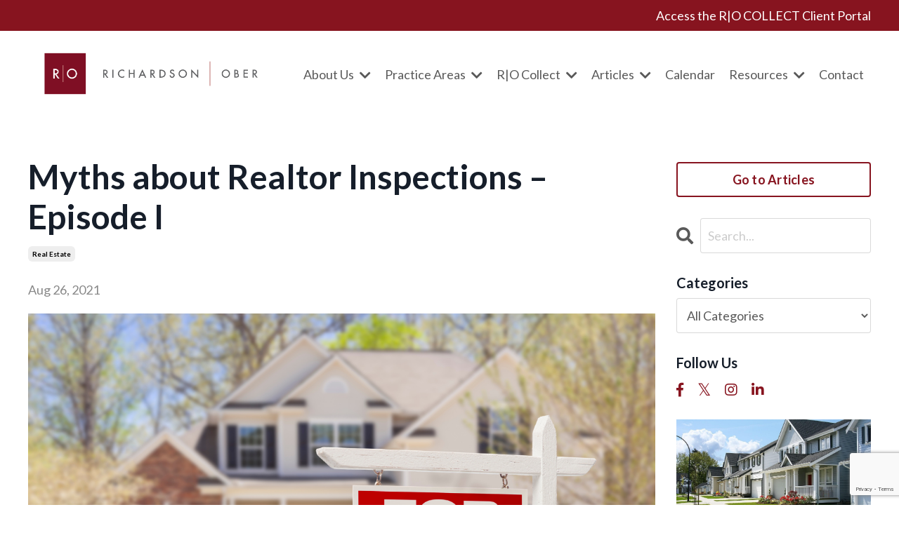

--- FILE ---
content_type: text/html; charset=utf-8
request_url: https://www.roattorneys.com/blog/myths-about-realtor-inspections-episode-i
body_size: 16052
content:
<!doctype html>
<html lang="en">
  <head>
    
              <meta name="csrf-param" content="authenticity_token">
              <meta name="csrf-token" content="mHXYyryIEEpxj+cuw6mXjMlXVjdj+bNE1E5F+uiTDBQJVgykm+dfICYTMU2h+IRJIFhiTXr24md234KBwowgOA==">
            
    <title>
      
        Myths about Realtor Inspections – Episode I
      
    </title>
    <meta charset="utf-8" />
    <meta http-equiv="x-ua-compatible" content="ie=edge, chrome=1">
    <meta name="viewport" content="width=device-width, initial-scale=1, shrink-to-fit=no">
    
      <meta name="description" content="What you may not know is that the Realtor’s inspection is one of the most dangerous parts of the average transaction, in terms of litigation threat to Realtors®.  " />
    
    <meta property="og:type" content="website">
<meta property="og:url" content="https://www.roattorneys.com/blog/myths-about-realtor-inspections-episode-i">
<meta name="twitter:card" content="summary_large_image">

<meta property="og:title" content="Myths about Realtor Inspections – Episode I">
<meta name="twitter:title" content="Myths about Realtor Inspections – Episode I">


<meta property="og:description" content="What you may not know is that the Realtor’s inspection is one of the most dangerous parts of the average transaction, in terms of litigation threat to Realtors®.  ">
<meta name="twitter:description" content="What you may not know is that the Realtor’s inspection is one of the most dangerous parts of the average transaction, in terms of litigation threat to Realtors®.  ">


<meta property="og:image" content="https://kajabi-storefronts-production.kajabi-cdn.com/kajabi-storefronts-production/sites/106270/images/sF7LN3xlTumi5hvqNiFe_file.jpg">
<meta name="twitter:image" content="https://kajabi-storefronts-production.kajabi-cdn.com/kajabi-storefronts-production/sites/106270/images/sF7LN3xlTumi5hvqNiFe_file.jpg">


    
      <link href="https://kajabi-storefronts-production.kajabi-cdn.com/kajabi-storefronts-production/file-uploads/themes/3164695/settings_images/2fe1ca-a3fa-c57-8aff-72b4323bd133_Richardson_Ober_-_Logo_Square.png?v=2" rel="shortcut icon" />
    
    <link rel="canonical" href="https://www.roattorneys.com/blog/myths-about-realtor-inspections-episode-i" />

    <!-- Google Fonts ====================================================== -->
    
      <link href="//fonts.googleapis.com/css?family=Lato:400,700,400italic,700italic" rel="stylesheet" type="text/css">
    

    <!-- Kajabi CSS ======================================================== -->
    <link rel="stylesheet" media="screen" href="https://kajabi-app-assets.kajabi-cdn.com/assets/core-0d125629e028a5a14579c81397830a1acd5cf5a9f3ec2d0de19efb9b0795fb03.css" />

    

    <link rel="stylesheet" href="https://use.fontawesome.com/releases/v5.8.1/css/all.css" integrity="sha384-50oBUHEmvpQ+1lW4y57PTFmhCaXp0ML5d60M1M7uH2+nqUivzIebhndOJK28anvf" crossorigin="anonymous">

    <link rel="stylesheet" media="screen" href="https://kajabi-storefronts-production.kajabi-cdn.com/kajabi-storefronts-production/themes/3164695/assets/styles.css?17388018756901178" />

    <!-- Customer CSS ====================================================== -->
    <link rel="stylesheet" media="screen" href="https://kajabi-storefronts-production.kajabi-cdn.com/kajabi-storefronts-production/themes/3164695/assets/overrides.css?17388018756901178" />
    <style>
  /* Custom CSS Added Via Theme Settings */
  .dropdown_icon{
display: none;}
</style>


    <!-- Kajabi Editor Only CSS ============================================ -->
    

    <!-- Header hook ======================================================= -->
    <link rel="alternate" type="application/rss+xml" title="News, Articles, and HOA Homefront" href="https://www.roattorneys.com/blog.rss" /><script type="text/javascript">
  var Kajabi = Kajabi || {};
</script>
<script type="text/javascript">
  Kajabi.currentSiteUser = {
    "id" : "-1",
    "type" : "Guest",
    "contactId" : "",
  };
</script>
<script type="text/javascript">
  Kajabi.theme = {
    activeThemeName: "Streamlined Home",
    previewThemeId: null,
    editor: false
  };
</script>
<meta name="turbo-prefetch" content="false">
<script charset='ISO-8859-1' src='https://fast.wistia.com/assets/external/E-v1.js'></script>
<script charset='ISO-8859-1' src='https://fast.wistia.com/labs/crop-fill/plugin.js'></script>
<!-- Facebook Pixel Code -->
<script>
!function(f,b,e,v,n,t,s)
{if(f.fbq)return;n=f.fbq=function(){n.callMethod?
n.callMethod.apply(n,arguments):n.queue.push(arguments)};
if(!f._fbq)f._fbq=n;n.push=n;n.loaded=!0;n.version='2.0';
n.queue=[];t=b.createElement(e);t.async=!0;
t.src=v;s=b.getElementsByTagName(e)[0];
s.parentNode.insertBefore(t,s)}(window, document,'script',
'https://connect.facebook.net/en_US/fbevents.js');
fbq('init', '217288133738460');
fbq('track', 'PageView');
</script>
<noscript><img height="1" width="1" style="display:none"
src="https://www.facebook.com/tr?id=217288133738460&ev=PageView&noscript=1"
/></noscript>
<!-- End Facebook Pixel Code -->

<!-- Begin Constant Contact Active Forms -->
<script> var _ctct_m = "7e21f91c6eb9b57aa7989d9fc9a1edd2"; </script>
<script id="signupScript" src="//static.ctctcdn.com/js/signup-form-widget/current/signup-form-widget.min.js" async defer></script>
<!-- End Constant Contact Active Forms --><script>
(function(i,s,o,g,r,a,m){i['GoogleAnalyticsObject']=r;i[r]=i[r]||function(){
(i[r].q=i[r].q||[]).push(arguments)
},i[r].l=1*new Date();a=s.createElement(o),
m=s.getElementsByTagName(o)[0];a.async=1;a.src=g;m.parentNode.insertBefore(a,m)
})(window,document,'script','//www.google-analytics.com/analytics.js','ga');
ga('create', 'UA-148165104-1', 'auto', {});
ga('send', 'pageview');
</script>
<style type="text/css">
  #editor-overlay {
    display: none;
    border-color: #2E91FC;
    position: absolute;
    background-color: rgba(46,145,252,0.05);
    border-style: dashed;
    border-width: 3px;
    border-radius: 3px;
    pointer-events: none;
    cursor: pointer;
    z-index: 10000000000;
  }
  .editor-overlay-button {
    color: white;
    background: #2E91FC;
    border-radius: 2px;
    font-size: 13px;
    margin-inline-start: -24px;
    margin-block-start: -12px;
    padding-block: 3px;
    padding-inline: 10px;
    text-transform:uppercase;
    font-weight:bold;
    letter-spacing:1.5px;

    left: 50%;
    top: 50%;
    position: absolute;
  }
</style>
<script src="https://kajabi-app-assets.kajabi-cdn.com/vite/assets/track_analytics-999259ad.js" crossorigin="anonymous" type="module"></script><link rel="modulepreload" href="https://kajabi-app-assets.kajabi-cdn.com/vite/assets/stimulus-576c66eb.js" as="script" crossorigin="anonymous">
<link rel="modulepreload" href="https://kajabi-app-assets.kajabi-cdn.com/vite/assets/track_product_analytics-9c66ca0a.js" as="script" crossorigin="anonymous">
<link rel="modulepreload" href="https://kajabi-app-assets.kajabi-cdn.com/vite/assets/stimulus-e54d982b.js" as="script" crossorigin="anonymous">
<link rel="modulepreload" href="https://kajabi-app-assets.kajabi-cdn.com/vite/assets/trackProductAnalytics-3d5f89d8.js" as="script" crossorigin="anonymous">      <script type="text/javascript">
        if (typeof (window.rudderanalytics) === "undefined") {
          !function(){"use strict";window.RudderSnippetVersion="3.0.3";var sdkBaseUrl="https://cdn.rudderlabs.com/v3"
          ;var sdkName="rsa.min.js";var asyncScript=true;window.rudderAnalyticsBuildType="legacy",window.rudderanalytics=[]
          ;var e=["setDefaultInstanceKey","load","ready","page","track","identify","alias","group","reset","setAnonymousId","startSession","endSession","consent"]
          ;for(var n=0;n<e.length;n++){var t=e[n];window.rudderanalytics[t]=function(e){return function(){
          window.rudderanalytics.push([e].concat(Array.prototype.slice.call(arguments)))}}(t)}try{
          new Function('return import("")'),window.rudderAnalyticsBuildType="modern"}catch(a){}
          if(window.rudderAnalyticsMount=function(){
          "undefined"==typeof globalThis&&(Object.defineProperty(Object.prototype,"__globalThis_magic__",{get:function get(){
          return this},configurable:true}),__globalThis_magic__.globalThis=__globalThis_magic__,
          delete Object.prototype.__globalThis_magic__);var e=document.createElement("script")
          ;e.src="".concat(sdkBaseUrl,"/").concat(window.rudderAnalyticsBuildType,"/").concat(sdkName),e.async=asyncScript,
          document.head?document.head.appendChild(e):document.body.appendChild(e)
          },"undefined"==typeof Promise||"undefined"==typeof globalThis){var d=document.createElement("script")
          ;d.src="https://polyfill-fastly.io/v3/polyfill.min.js?version=3.111.0&features=Symbol%2CPromise&callback=rudderAnalyticsMount",
          d.async=asyncScript,document.head?document.head.appendChild(d):document.body.appendChild(d)}else{
          window.rudderAnalyticsMount()}window.rudderanalytics.load("2apYBMHHHWpiGqicceKmzPebApa","https://kajabiaarnyhwq.dataplane.rudderstack.com",{})}();
        }
      </script>
      <script type="text/javascript">
        if (typeof (window.rudderanalytics) !== "undefined") {
          rudderanalytics.page({"account_id":"95278","site_id":"106270"});
        }
      </script>
      <script type="text/javascript">
        if (typeof (window.rudderanalytics) !== "undefined") {
          (function () {
            function AnalyticsClickHandler (event) {
              const targetEl = event.target.closest('a') || event.target.closest('button');
              if (targetEl) {
                rudderanalytics.track('Site Link Clicked', Object.assign(
                  {"account_id":"95278","site_id":"106270"},
                  {
                    link_text: targetEl.textContent.trim(),
                    link_href: targetEl.href,
                    tag_name: targetEl.tagName,
                  }
                ));
              }
            };
            document.addEventListener('click', AnalyticsClickHandler);
          })();
        }
      </script>
<meta name='site_locale' content='en'><style type="text/css">
  /* Font Awesome 4 */
  .fa.fa-twitter{
    font-family:sans-serif;
  }
  .fa.fa-twitter::before{
    content:"𝕏";
    font-size:1.2em;
  }

  /* Font Awesome 5 */
  .fab.fa-twitter{
    font-family:sans-serif;
  }
  .fab.fa-twitter::before{
    content:"𝕏";
    font-size:1.2em;
  }
</style>
<link rel="stylesheet" href="https://cdn.jsdelivr.net/npm/@kajabi-ui/styles@1.0.4/dist/kajabi_products/kajabi_products.css" />
<script type="module" src="https://cdn.jsdelivr.net/npm/@pine-ds/core@3.14.0/dist/pine-core/pine-core.esm.js"></script>
<script nomodule src="https://cdn.jsdelivr.net/npm/@pine-ds/core@3.14.0/dist/pine-core/index.esm.js"></script>


  </head>

  <style>
  body {
    
      
    
  }
</style>

  <body class="background-unrecognized">
    


    <div id="section-header" data-section-id="header"><style>
  .header {
    
      background-color: #FFFFFF;
    
    font-size: 16px;
  }
  .header--fixed {
    background: #FFFFFF;
  }
  .header .hamburger__slices .hamburger__slice {
    background-color: ;
  }
  .header .hamburger__slices .hamburger__slice {
    background-color: ;
  }
  
  .header-mobile {
    background-color: ;
  }
  .header a.link-list__link, .header a.social-icons__icon, .header .dropdown__item a, .header .user__login a {
    color: ;
  }
  .header a.link-list__link:hover {
    color: ;
  }
  .header .dropdown__trigger {
    color:  !important;
  }
  .header .dropdown__trigger:hover {
    color: ;
  }
  @media (min-width: 768px) {
    .header {
      font-size: 18px;
    }
  }
  @media (max-width: 767px) {
    .header a.link-list__link, .dropdown__item a {
      text-align: left;
    }
    .header--overlay .header__content--mobile  {
      padding-bottom: 20px;
    }
    .header__content--mobile  {
      text-align: left;
    }
  }
</style>

<div class="hidden">
  
    
  
    
  
    
      0
    
  
    
  
    
  
    
  
    
  
    
  
    
  
    
  
  
  
  
</div>

<header class="header header--static   "  kjb-settings-id="sections_header_settings_background_color">
  <div class="hello-bars">
    
      
    
      
    
      
          <style>
@media (min-width: 768px) {
  #block-1607024518499 {
    text-align: ;
  }
} 
</style>

<div id="block-1607024518499" class="header__block header__block--hello-bar header__block--show " kjb-settings-id="sections_header_blocks_1607024518499_settings_stretch">
  

<style>
  #block-1607024518499 .hello-bar {
    background-color: #87141f;
  }
  #block-1607024518499 .hello-bar__text {
    color: ;
  }
</style>

<div class="block hello-bar background-dark text-right" kjb-settings-id="sections_header_blocks_1607024518499_settings_text">
  
    <a href="https://www.rodllp.com/rod-login" >
  
    <div class="container">
      <p class="hello-bar__text" kjb-settings-id="sections_header_blocks_1607024518499_settings_text_color">Access the R|O COLLECT Client Portal</p>
    </div>
  
    </a>
  
</div>

</div>

      
    
      
    
      
    
      
    
      
    
      
    
      
    
      
    
  </div>
  
    <div class="header__wrap">
      <div class="header__content header__content--desktop background-unrecognized">
        <div class="container header__container media justify-content-left">
          
            
                <style>
@media (min-width: 768px) {
  #block-1555988494486 {
    text-align: left;
  }
} 
</style>

<div id="block-1555988494486" class="header__block header__block--logo header__block--show header__switch-content " kjb-settings-id="sections_header_blocks_1555988494486_settings_stretch">
  <style>
  #block-1555988494486 {
    line-height: 1;
  }
  #block-1555988494486 .logo__image {
    display: block;
    width: 350px;
  }
  #block-1555988494486 .logo__text {
    color: ;
  }
</style>

<a class="logo" href="/">
  
    
      <img class="logo__image" src="https://kajabi-storefronts-production.kajabi-cdn.com/kajabi-storefronts-production/themes/3164695/settings_images/90rJPCgWTLCyndvPxLz6_Richardson_Ober_-_Logo_Artwork_Horizontal_FINAL.gif" kjb-settings-id="sections_header_blocks_1555988494486_settings_logo" alt="Header Logo" />
    
  
</a>

</div>

              
          
            
                <style>
@media (min-width: 768px) {
  #block-1555988491313 {
    text-align: right;
  }
} 
</style>

<div id="block-1555988491313" class="header__block header__switch-content header__block--menu stretch" kjb-settings-id="sections_header_blocks_1555988491313_settings_stretch">
  <div class="link-list justify-content-right" kjb-settings-id="sections_header_blocks_1555988491313_settings_menu">
  
</div>

</div>

              
          
            
          
            
                <style>
@media (min-width: 768px) {
  #block-1607034049749 {
    text-align: left;
  }
} 
</style>

<div id="block-1607034049749" class="header__block header__switch-content header__block--dropdown " kjb-settings-id="sections_header_blocks_1607034049749_settings_stretch">
  <style>
  /* Dropdown menu colors for desktop */
  @media (min-width: 768px) {
    #block-1607034049749 .dropdown__menu {
      background-color: #f7f7f7;
    }
    #block-1607034049749 .dropdown__item a {
      color: #595959;
    }
  }
  /* Mobile menu text alignment */
  @media (max-width: 767px) {
    #block-1607034049749 .dropdown__item a {
      text-align: left;
    }
  }
</style>

<div class="dropdown" kjb-settings-id="sections_header_blocks_1607034049749_settings_trigger">
  <a class="dropdown__trigger">
    About Us
    <i class="dropdown__icon fa fa-chevron-down"></i>
  </a>
  <div class="dropdown__menu dropdown__menu--text-left ">
    
      <span class="dropdown__item"><a href="https://www.roattorneys.com/about-us" >About Us</a></span>
    
      <span class="dropdown__item"><a href="https://www.roattorneys.com/about-us#section-1605206380534" >Our Team</a></span>
    
      <span class="dropdown__item"><a href="https://www.roattorneys.com/testimonials" >Testimonials</a></span>
    
  </div>
</div>

</div>

              
          
            
                <style>
@media (min-width: 768px) {
  #block-1607034436068 {
    text-align: left;
  }
} 
</style>

<div id="block-1607034436068" class="header__block header__switch-content header__block--dropdown " kjb-settings-id="sections_header_blocks_1607034436068_settings_stretch">
  <style>
  /* Dropdown menu colors for desktop */
  @media (min-width: 768px) {
    #block-1607034436068 .dropdown__menu {
      background-color: #FFFFFF;
    }
    #block-1607034436068 .dropdown__item a {
      color: #595959;
    }
  }
  /* Mobile menu text alignment */
  @media (max-width: 767px) {
    #block-1607034436068 .dropdown__item a {
      text-align: left;
    }
  }
</style>

<div class="dropdown" kjb-settings-id="sections_header_blocks_1607034436068_settings_trigger">
  <a class="dropdown__trigger">
    Practice Areas
    <i class="dropdown__icon fa fa-chevron-down"></i>
  </a>
  <div class="dropdown__menu dropdown__menu--text-left ">
    
      <span class="dropdown__item"><a href="https://www.roattorneys.com/practice-areas/" >Practice Areas</a></span>
    
      <span class="dropdown__item"><a href="https://www.roattorneys.com/community-association-services" >Community Association Law</a></span>
    
      <span class="dropdown__item"><a href="https://www.roattorneys.com/real-estate-attorneys" >Real Estate Law</a></span>
    
      <span class="dropdown__item"><a href="https://www.roattorneys.com/corporate-counsel" >Corporate Counsel</a></span>
    
      <span class="dropdown__item"><a href="https://www.roattorneys.com/business-litigation" >Business Litigation</a></span>
    
  </div>
</div>

</div>

              
          
            
                <style>
@media (min-width: 768px) {
  #block-1607034459700 {
    text-align: left;
  }
} 
</style>

<div id="block-1607034459700" class="header__block header__switch-content header__block--dropdown " kjb-settings-id="sections_header_blocks_1607034459700_settings_stretch">
  <style>
  /* Dropdown menu colors for desktop */
  @media (min-width: 768px) {
    #block-1607034459700 .dropdown__menu {
      background-color: #FFFFFF;
    }
    #block-1607034459700 .dropdown__item a {
      color: #595959;
    }
  }
  /* Mobile menu text alignment */
  @media (max-width: 767px) {
    #block-1607034459700 .dropdown__item a {
      text-align: left;
    }
  }
</style>

<div class="dropdown" kjb-settings-id="sections_header_blocks_1607034459700_settings_trigger">
  <a class="dropdown__trigger">
    R|O Collect
    <i class="dropdown__icon fa fa-chevron-down"></i>
  </a>
  <div class="dropdown__menu dropdown__menu--text-left ">
    
      <span class="dropdown__item"><a href="https://www.roattorneys.com/rod-collect/" >R|O Collect Home</a></span>
    
      <span class="dropdown__item"><a href="https://www.roattorneys.com/advantages" >Advantages</a></span>
    
      <span class="dropdown__item"><a href="https://www.roattorneys.com/myths" >Myths</a></span>
    
      <span class="dropdown__item"><a href="https://www.roattorneys.com/rod-login" >Client Login</a></span>
    
  </div>
</div>

</div>

              
          
            
                <style>
@media (min-width: 768px) {
  #block-1607034535255 {
    text-align: left;
  }
} 
</style>

<div id="block-1607034535255" class="header__block header__switch-content header__block--dropdown " kjb-settings-id="sections_header_blocks_1607034535255_settings_stretch">
  <style>
  /* Dropdown menu colors for desktop */
  @media (min-width: 768px) {
    #block-1607034535255 .dropdown__menu {
      background-color: #FFFFFF;
    }
    #block-1607034535255 .dropdown__item a {
      color: #595959;
    }
  }
  /* Mobile menu text alignment */
  @media (max-width: 767px) {
    #block-1607034535255 .dropdown__item a {
      text-align: left;
    }
  }
</style>

<div class="dropdown" kjb-settings-id="sections_header_blocks_1607034535255_settings_trigger">
  <a class="dropdown__trigger">
    Articles
    <i class="dropdown__icon fa fa-chevron-down"></i>
  </a>
  <div class="dropdown__menu dropdown__menu--text-left ">
    
      <span class="dropdown__item"><a href="https://www.roattorneys.com/articles" >Articles</a></span>
    
      <span class="dropdown__item"><a href="https://www.roattorneys.com/blog?tag=community+association" >Community Association</a></span>
    
      <span class="dropdown__item"><a href="https://www.roattorneys.com/blog?tag=news" >News</a></span>
    
      <span class="dropdown__item"><a href="https://www.roattorneys.com/blog?tag=h+o+a+homefront" >HOA Homefront</a></span>
    
      <span class="dropdown__item"><a href="https://www.roattorneys.com/blog?tag=real+estate" >Real Estate</a></span>
    
  </div>
</div>

</div>

              
          
            
                <style>
@media (min-width: 768px) {
  #block-1607037571282 {
    text-align: right;
  }
} 
</style>

<div id="block-1607037571282" class="header__block header__switch-content header__block--menu " kjb-settings-id="sections_header_blocks_1607037571282_settings_stretch">
  <div class="link-list justify-content-right" kjb-settings-id="sections_header_blocks_1607037571282_settings_menu">
  
    <a class="link-list__link" href="https://www.roattorneys.com/events" >Calendar</a>
  
</div>

</div>

              
          
            
                <style>
@media (min-width: 768px) {
  #block-1607037649862 {
    text-align: left;
  }
} 
</style>

<div id="block-1607037649862" class="header__block header__switch-content header__block--dropdown " kjb-settings-id="sections_header_blocks_1607037649862_settings_stretch">
  <style>
  /* Dropdown menu colors for desktop */
  @media (min-width: 768px) {
    #block-1607037649862 .dropdown__menu {
      background-color: #FFFFFF;
    }
    #block-1607037649862 .dropdown__item a {
      color: #595959;
    }
  }
  /* Mobile menu text alignment */
  @media (max-width: 767px) {
    #block-1607037649862 .dropdown__item a {
      text-align: left;
    }
  }
</style>

<div class="dropdown" kjb-settings-id="sections_header_blocks_1607037649862_settings_trigger">
  <a class="dropdown__trigger">
    Resources
    <i class="dropdown__icon fa fa-chevron-down"></i>
  </a>
  <div class="dropdown__menu dropdown__menu--text-left ">
    
      <span class="dropdown__item"><a href="https://www.roattorneys.com/continuing-education-courses" >Online Courses</a></span>
    
      <span class="dropdown__item"><a href="https://www.roattorneys.com/quick-links" >Quick Links</a></span>
    
      <span class="dropdown__item"><a href="https://www.roattorneys.com/cai-civility-pledge" >CAI Civility Pledge</a></span>
    
      <span class="dropdown__item"><a href="https://www.roattorneys.com/davis-stirling-act" >Davis Stirling Act</a></span>
    
  </div>
</div>

</div>

              
          
            
                <style>
@media (min-width: 768px) {
  #block-1607037714961 {
    text-align: right;
  }
} 
</style>

<div id="block-1607037714961" class="header__block header__switch-content header__block--menu " kjb-settings-id="sections_header_blocks_1607037714961_settings_stretch">
  <div class="link-list justify-content-right" kjb-settings-id="sections_header_blocks_1607037714961_settings_menu">
  
    <a class="link-list__link" href="https://www.roattorneys.com/contact-us" >Contact</a>
  
</div>

</div>

              
          
          
            <div class="hamburger hidden--desktop" kjb-settings-id="sections_header_settings_hamburger_color">
              <div class="hamburger__slices">
                <div class="hamburger__slice hamburger--slice-1"></div>
                <div class="hamburger__slice hamburger--slice-2"></div>
                <div class="hamburger__slice hamburger--slice-3"></div>
                <div class="hamburger__slice hamburger--slice-4"></div>
              </div>
            </div>
          
        </div>
      </div>
      <div class="header__content header__content--mobile"></div>
    </div>
  
</header>

</div>
    <main>
      <div data-dynamic-sections=blog_post><div id="section-1599688991346" data-section-id="1599688991346"><style>
  
  .blog-post-body {
    background-color: ;
  }
  .blog-post-body .sizer {
    padding-top: 40px;
    padding-bottom: 40px;
  }
  .blog-post-body .container {
    max-width: calc(1260px + 10px + 10px);
    padding-right: 10px;
    padding-left: 10px;
  }
  .blog-post-body__panel {
    background-color: #ffffff;
    border-color: ;
    border-radius: 4px;
    border-style: none;
    border-width: 25px ;
  }
  .blog-post-body__title {
    color:  !important;
  }
  .blog-post-body__date {
    color: ;
  }
  .tag {
    color: ;
    background-color: ;
  }
  .tag:hover {
    color: ;
    background-color: ;
  }
  .blog-post-body__content {
    color: ;
  }
  @media (min-width: 768px) {
    
    .blog-post-body .sizer {
      padding-top: 40px;
      padding-bottom: 40px;
    }
    .blog-post-body .container {
      max-width: calc(1260px + 40px + 40px);
      padding-right: 40px;
      padding-left: 40px;
    }
  }
</style>

<section class="blog-post-body " kjb-settings-id="sections_1599688991346_settings_background_color">
  <div class="sizer">
    
    <div class="container">
      <div class="row">
        
          <div class="col-lg-9">
        
          
            
            <div class="blog-post-body__info">
              <h1 class="blog-post-body__title">Myths about Realtor Inspections – Episode I</h1>
              
                <span class="blog-post-body__tags" kjb-settings-id="sections_1599688991346_settings_show_tags">
                  
                    
                      <a class="tag" href="https://www.roattorneys.com/blog?tag=real+estate">real estate</a>
                    
                  
                </span>
              
              
                <span class="blog-post-body__date" kjb-settings-id="sections_1599688991346_settings_show_date">Aug 26, 2021</span>
              
              
            </div>
            
              <div class="blog-post-body__media">
  
  
  
    
      <img src="https://kajabi-storefronts-production.kajabi-cdn.com/kajabi-storefronts-production/blogs/25194/images/zIFhChsqRBKxo5NC1s1K_ROD_Blog_Images_1280x720_62.png" alt="" />
    
  


</div>

            
            <div class="blog-post-body__content">
              <p><span style="font-weight: 400;">You probably are aware that Civil Code Section 2079 requires licensees to conduct a reasonably competent visual inspection of all reasonably accessible areas of a residential 1-4 units dwelling.&nbsp; What you may not know is that the Realtor&rsquo;s inspection is one of the most dangerous parts of the average transaction, in terms of litigation threat to Realtors&reg;. &nbsp; In lawsuit claims against real estate professionals reported in the published appellate court decisions, one of the most common legal grounds is the alleged careless inspection.</span></p>
<p><span style="font-weight: 400;">You may not be aware that many things you have heard about these inspections are not true.&nbsp; In this and upcoming bulletins, I&rsquo;ll address some of the leading urban legends in this area, which if you follow, could get you sued.</span></p>
<p><b>Myth Number 1:&nbsp; I always recommend a home inspection service, so I can just state &ldquo;home inspector recommended&rdquo; in the TDS at Section III or IV.</b></p>
<p><span style="font-weight: 400;">This is false.&nbsp; Your obligation to inspect is not relieved because someone else more expert is brought in.&nbsp; The appellate case of </span><span style="font-weight: 400;">Leko vs. Cornerstone Building Inspection Service,</span><span style="font-weight: 400;"> 86 Cal. App. 4th 1109, issued in 2001, addressed that issue.&nbsp; In that situation, a Century 21 agent had hired Cornerstone as the home inspector, but the buyer later sued the agent and Cornerstone, alleging they had both inadequately inspected and had not reported damage from the 1994 Northridge earthquake.&nbsp; The issue of whether or not the agent could use the home inspector to protect the agent from liability was not even argued, and there was no question that the Realtor&reg; could be liable for negligent disclosures as well as the inspector.&nbsp; The court focused not upon whether the Realtor&reg; could be sued, but whether the liability could be split between the agent and the home inspector.&nbsp; The court held that it could be divided up, if the trial court and jury found it appropriate.</span></p>
<p><span style="font-weight: 400;">Home inspectors have a standard of care, and so do you.&nbsp; Your standard of care must be met by your own inspection.&nbsp; Home inspectors, while a benefit, cannot fulfill your statutory obligation to do your own visual inspection.&nbsp;</span></p>
<p><span style="font-weight: 400;">It is your liability and responsibility, and no one can relieve you of it.&nbsp; You are not a construction expert, and the law only requires you to be reasonably alert for &ldquo;red flags&rdquo;.&nbsp; So, as a television character used to say each episode to the Hill Street police officers, &ldquo;let&rsquo;s be careful out there&rdquo;.&nbsp; All the law requires is that you are careful.</span></p>
<p><b>Myth number two:&nbsp; The property is being sold &ldquo;as-is&rdquo;, so that is all I need to note in Section III or IV of the TDS.</b></p>
<p><span style="font-weight: 400;">This is absolutely false.&nbsp; Your obligation to conduct a reasonably competent visual inspection of all reasonably accessible areas in a residential one to four dwelling building is unconditional.</span></p>
<p><span style="font-weight: 400;">An &ldquo;as-is&rdquo; or &ldquo;present condition&rdquo; sale is something that affects the contractual warranty liability of the seller only.&nbsp; It does not affect the seller&rsquo;s non-contract liabilities, such as misrepresentation or concealment, for example.&nbsp; If a seller does not disclose the leaky bathtub in an &ldquo;as-is&rdquo; transaction, the buyer still can pursue the non-disclosure.&nbsp; An &ldquo;as-is&rdquo; sale only wipes out a buyer&rsquo;s claim of warranty, nothing else.</span></p>
<p><span style="font-weight: 400;">Since a disclaimer of warranty is the only impact of an &ldquo;as-is&rdquo; clause, it has </span><span style="font-weight: 400;">zero </span><span style="font-weight: 400;">impact upon the Realtor&rsquo;s&reg; duties and liabilities (i.e., your risk).&nbsp;&nbsp;</span></p>
<p><span style="font-weight: 400;">Conclusion &ndash; a careful, diligent, visual inspection of all reasonably accessible areas in a residential one to four dwelling building is always your responsibility.&nbsp; Don&rsquo;t look for loopholes, just do it right.</span></p>
<hr />
<p style="text-align: center;"><img style="display: block; margin-left: auto; margin-right: auto;" src="https://kajabi-storefronts-production.global.ssl.fastly.net/kajabi-storefronts-production/blogs/25194/images/Le7DQEErQ8eb7hSNPpwb_Kelly_G._Richardson.png" width="200" height="200" />&nbsp;<strong>Written by </strong><a href="https://rodllp.com/kelly-g-richardson/"><strong>Kelly G. Richardson</strong></a></p>
<p style="text-align: center;"><span style="font-weight: 400;">Kelly G. Richardson Esq., CCAL, is a Fellow of the College of Community Association Lawyers and a Partner of Richardson | Ober | DeNichilo LLP, a California law firm known for community association advice. Submit questions to </span><a href="/cdn-cgi/l/email-protection#f299979e9e8bb2809d969e9e82dc919d9f"><span style="font-weight: 400;"><span class="__cf_email__" data-cfemail="2348464f4f5a63514c474f4f530d404c4e">[email&#160;protected]</span></span></a><span style="font-weight: 400;">. Past columns at </span><a href="http://www.hoahomefront.com"><span style="font-weight: 400;">www.hoahomefront.com</span></a><span style="font-weight: 400;">. All rights reserved&reg;.</span></p>
            </div>
            
            
            

          
        </div>
        <style>
   .sidebar__panel {
     background-color: #ffffff;
     border-color: ;
     border-radius: 4px;
     border-style: none;
     border-width: 25px ;
   }
</style>

<div class="col-lg-3    ">
  <div class="sidebar" kjb-settings-id="sections_1599688991346_settings_show_sidebar">
    
      
        <div class="sidebar__block">
          
              <style>
   .sidebar-cta--1607032445742 {
     text-align: left;
   }
</style>

<div class="sidebar-cta sidebar-cta--1607032445742">
  <div class="sidebar-cta__content" kjb-settings-id="sections_1599688991346_blocks_1607032445742_settings_content">
    
  </div>
  






<style>
  #btn-1607032445742 {
    border-color: #87141f;
    border-radius: 4px;
    color: #ffffff;
    background-color: #87141f;
  }
  #btn-1607032445742.btn--outline {
    background: transparent;
    color: #87141f;
  }
</style>

<a id="btn-1607032445742" class="btn btn--outline btn--medium btn--full" href="/resource_redirect/landing_pages/1735008"   kjb-settings-id="sections_1599688991346_blocks_1607032445742_settings_btn_background_color">
  Go to Articles
</a>

</div>

            
        </div>
      
        <div class="sidebar__block">
          
              <style>
  .sidebar-search__icon i {
    color: ;
  }
  .sidebar-search--1600295460576 ::-webkit-input-placeholder {
    color: ;
  }
  .sidebar-search--1600295460576 ::-moz-placeholder {
    color: ;
  }
  .sidebar-search--1600295460576 :-ms-input-placeholder {
    color: ;
  }
  .sidebar-search--1600295460576 :-moz-placeholder {
    color: ;
  }
  .sidebar-search--1600295460576 .sidebar-search__input {
    color: ;
  }
</style>

<div class="sidebar-search sidebar-search--1600295460576" kjb-settings-id="sections_1599688991346_blocks_1600295460576_settings_search_text">
  <form class="sidebar-search__form" action="/blog/search" method="get" role="search">
    <span class="sidebar-search__icon"><i class="fa fa-search"></i></span>
    <input class="form-control sidebar-search__input" type="search" name="q" placeholder="Search...">
  </form>
</div>

            
        </div>
      
        <div class="sidebar__block">
          
              <style>
  .sidebar-categories--1600295464514 {
    text-align: left;
  }
  .sidebar-categories--1600295464514 .sidebar-categories__title {
    color: ;
  }
  .sidebar-categories--1600295464514 .sidebar-categories__select {
    color:  !important;
  }
  .sidebar-categories--1600295464514 .sidebar-categories__link {
    color: ;
  }
  .sidebar-categories--1600295464514 .sidebar-categories__tag {
    color: ;
  }
</style>

<div class="sidebar-categories sidebar-categories--1600295464514">
  <p class="h5 sidebar-categories__title" kjb-settings-id="sections_1599688991346_blocks_1600295464514_settings_heading">Categories</p>
  
    <div class="select-box-field form-group">
      <select id="category-select" class="form-control sidebar-categories__select">
        <option value="https://www.roattorneys.com/blog">All Categories</option>
        
          
          
          
            <option value="https://www.roattorneys.com/blog?tag=2022+new+laws">
            
              2022
            
              New
            
              Laws
            
          </option>
          
        
          
          
          
            <option value="https://www.roattorneys.com/blog?tag=2023+case+law+review">
            
              2023
            
              Case
            
              Law
            
              Review
            
          </option>
          
        
          
          
          
            <option value="https://www.roattorneys.com/blog?tag=2023+hot+bills">
            
              2023
            
              Hot
            
              Bills
            
          </option>
          
        
          
          
          
            <option value="https://www.roattorneys.com/blog?tag=2023+legal+update">
            
              2023
            
              Legal
            
              Update
            
          </option>
          
        
          
          
          
            <option value="https://www.roattorneys.com/blog?tag=2024+case+law+review">
            
              2024
            
              Case
            
              Law
            
              Review
            
          </option>
          
        
          
          
          
            <option value="https://www.roattorneys.com/blog?tag=2024+new+laws">
            
              2024
            
              New
            
              Laws
            
          </option>
          
        
          
          
          
            <option value="https://www.roattorneys.com/blog?tag=2024+pending+legislation">
            
              2024
            
              Pending
            
              Legislation
            
          </option>
          
        
          
          
          
            <option value="https://www.roattorneys.com/blog?tag=2025+legislation">
            
              2025
            
              Legislation
            
          </option>
          
        
          
          
          
            <option value="https://www.roattorneys.com/blog?tag=2025+pending+legislation">
            
              2025
            
              Pending
            
              Legislation
            
          </option>
          
        
          
          
          
            <option value="https://www.roattorneys.com/blog?tag=2026+case+law">
            
              2026
            
              Case
            
              Law
            
          </option>
          
        
          
          
          
            <option value="https://www.roattorneys.com/blog?tag=2026+new+laws">
            
              2026
            
              New
            
              Laws
            
          </option>
          
        
          
          
          
            <option value="https://www.roattorneys.com/blog?tag=600+celebration">
            
              600
            
              Celebration
            
          </option>
          
        
          
          
          
            <option value="https://www.roattorneys.com/blog?tag=ab+130">
            
              Ab
            
              130
            
          </option>
          
        
          
          
          
            <option value="https://www.roattorneys.com/blog?tag=ab+1458">
            
              Ab
            
              1458
            
          </option>
          
        
          
          
          
            <option value="https://www.roattorneys.com/blog?tag=ab+2114">
            
              Ab
            
              2114
            
          </option>
          
        
          
          
          
            <option value="https://www.roattorneys.com/blog?tag=ab+2159">
            
              Ab
            
              2159
            
          </option>
          
        
          
          
          
            <option value="https://www.roattorneys.com/blog?tag=ab+2460">
            
              Ab
            
              2460
            
          </option>
          
        
          
          
          
            <option value="https://www.roattorneys.com/blog?tag=ab+648">
            
              Ab
            
              648
            
          </option>
          
        
          
          
          
            <option value="https://www.roattorneys.com/blog?tag=about+us">
            
              About
            
              Us
            
          </option>
          
        
          
          
          
            <option value="https://www.roattorneys.com/blog?tag=accessory+dwelling+unit">
            
              Accessory
            
              Dwelling
            
              Unit
            
          </option>
          
        
          
          
          
            <option value="https://www.roattorneys.com/blog?tag=acclamation">
            
              Acclamation
            
          </option>
          
        
          
          
          
            <option value="https://www.roattorneys.com/blog?tag=adopt-a-family+campaign">
            
              Adopt-a-family
            
              Campaign
            
          </option>
          
        
          
          
          
            <option value="https://www.roattorneys.com/blog?tag=adu">
            
              Adu
            
          </option>
          
        
          
          
          
            <option value="https://www.roattorneys.com/blog?tag=advocacy+week">
            
              Advocacy
            
              Week
            
          </option>
          
        
          
          
          
            <option value="https://www.roattorneys.com/blog?tag=agenda">
            
              Agenda
            
          </option>
          
        
          
          
          
            <option value="https://www.roattorneys.com/blog?tag=alisa+sandoval">
            
              Alisa
            
              Sandoval
            
          </option>
          
        
          
          
          
            <option value="https://www.roattorneys.com/blog?tag=amendments">
            
              Amendments
            
          </option>
          
        
          
          
          
            <option value="https://www.roattorneys.com/blog?tag=american+flag">
            
              American
            
              Flag
            
          </option>
          
        
          
          
          
            <option value="https://www.roattorneys.com/blog?tag=americans+with+disabilities+act">
            
              Americans
            
              With
            
              Disabilities
            
              Act
            
          </option>
          
        
          
          
          
            <option value="https://www.roattorneys.com/blog?tag=annual+meeting">
            
              Annual
            
              Meeting
            
          </option>
          
        
          
          
          
            <option value="https://www.roattorneys.com/blog?tag=assembly+bill+739">
            
              Assembly
            
              Bill
            
              739
            
          </option>
          
        
          
          
          
            <option value="https://www.roattorneys.com/blog?tag=assessments">
            
              Assessments
            
          </option>
          
        
          
          
          
            <option value="https://www.roattorneys.com/blog?tag=assistance+animals">
            
              Assistance
            
              Animals
            
          </option>
          
        
          
          
          
            <option value="https://www.roattorneys.com/blog?tag=associate+attorney">
            
              Associate
            
              Attorney
            
          </option>
          
        
          
          
          
            <option value="https://www.roattorneys.com/blog?tag=attorney+meetings">
            
              Attorney
            
              Meetings
            
          </option>
          
        
          
          
          
            <option value="https://www.roattorneys.com/blog?tag=balconies">
            
              Balconies
            
          </option>
          
        
          
          
          
            <option value="https://www.roattorneys.com/blog?tag=balcony+inspection">
            
              Balcony
            
              Inspection
            
          </option>
          
        
          
          
          
            <option value="https://www.roattorneys.com/blog?tag=ballots">
            
              Ballots
            
          </option>
          
        
          
          
          
            <option value="https://www.roattorneys.com/blog?tag=board+elections">
            
              Board
            
              Elections
            
          </option>
          
        
          
          
          
            <option value="https://www.roattorneys.com/blog?tag=board+eligibility">
            
              Board
            
              Eligibility
            
          </option>
          
        
          
          
          
            <option value="https://www.roattorneys.com/blog?tag=board+meetings">
            
              Board
            
              Meetings
            
          </option>
          
        
          
          
          
            <option value="https://www.roattorneys.com/blog?tag=board+members">
            
              Board
            
              Members
            
          </option>
          
        
          
          
          
            <option value="https://www.roattorneys.com/blog?tag=board+quorum">
            
              Board
            
              Quorum
            
          </option>
          
        
          
          
          
            <option value="https://www.roattorneys.com/blog?tag=board+requirements">
            
              Board
            
              Requirements
            
          </option>
          
        
          
          
          
            <option value="https://www.roattorneys.com/blog?tag=business+judgment+rule">
            
              Business
            
              Judgment
            
              Rule
            
          </option>
          
        
          
          
          
            <option value="https://www.roattorneys.com/blog?tag=buying+into+an+hoa">
            
              Buying
            
              Into
            
              An
            
              Hoa
            
          </option>
          
        
          
          
          
            <option value="https://www.roattorneys.com/blog?tag=bylaws">
            
              Bylaws
            
          </option>
          
        
          
          
          
            <option value="https://www.roattorneys.com/blog?tag=c+c+%26+rs">
            
              C
            
              C
            
              &
            
              Rs
            
          </option>
          
        
          
          
          
            <option value="https://www.roattorneys.com/blog?tag=cai">
            
              Cai
            
          </option>
          
        
          
          
          
            <option value="https://www.roattorneys.com/blog?tag=cai+leadership">
            
              Cai
            
              Leadership
            
          </option>
          
        
          
          
          
            <option value="https://www.roattorneys.com/blog?tag=california+civil+rights+department">
            
              California
            
              Civil
            
              Rights
            
              Department
            
          </option>
          
        
          
          
          
            <option value="https://www.roattorneys.com/blog?tag=california+legislation">
            
              California
            
              Legislation
            
          </option>
          
        
          
          
          
            <option value="https://www.roattorneys.com/blog?tag=case+law">
            
              Case
            
              Law
            
          </option>
          
        
          
          
          
            <option value="https://www.roattorneys.com/blog?tag=cc%26rs">
            
              Cc&rs
            
          </option>
          
        
          
          
          
            <option value="https://www.roattorneys.com/blog?tag=christmas">
            
              Christmas
            
          </option>
          
        
          
          
          
            <option value="https://www.roattorneys.com/blog?tag=civil+4745">
            
              Civil
            
              4745
            
          </option>
          
        
          
          
          
            <option value="https://www.roattorneys.com/blog?tag=civil+code+4175">
            
              Civil
            
              Code
            
              4175
            
          </option>
          
        
          
          
          
            <option value="https://www.roattorneys.com/blog?tag=civil+code+4340">
            
              Civil
            
              Code
            
              4340
            
          </option>
          
        
          
          
          
            <option value="https://www.roattorneys.com/blog?tag=civil+code+4741">
            
              Civil
            
              Code
            
              4741
            
          </option>
          
        
          
          
          
            <option value="https://www.roattorneys.com/blog?tag=civil+code+4745">
            
              Civil
            
              Code
            
              4745
            
          </option>
          
        
          
          
          
            <option value="https://www.roattorneys.com/blog?tag=civil+code+5105">
            
              Civil
            
              Code
            
              5105
            
          </option>
          
        
          
          
          
            <option value="https://www.roattorneys.com/blog?tag=civil+code+5110">
            
              Civil
            
              Code
            
              5110
            
          </option>
          
        
          
          
          
            <option value="https://www.roattorneys.com/blog?tag=civil+code+5115">
            
              Civil
            
              Code
            
              5115
            
          </option>
          
        
          
          
          
            <option value="https://www.roattorneys.com/blog?tag=civil+code+5120">
            
              Civil
            
              Code
            
              5120
            
          </option>
          
        
          
          
          
            <option value="https://www.roattorneys.com/blog?tag=civil+code+5380">
            
              Civil
            
              Code
            
              5380
            
          </option>
          
        
          
          
          
            <option value="https://www.roattorneys.com/blog?tag=civil+code+5500">
            
              Civil
            
              Code
            
              5500
            
          </option>
          
        
          
          
          
            <option value="https://www.roattorneys.com/blog?tag=civil+code+5551">
            
              Civil
            
              Code
            
              5551
            
          </option>
          
        
          
          
          
            <option value="https://www.roattorneys.com/blog?tag=civil+code+5655">
            
              Civil
            
              Code
            
              5655
            
          </option>
          
        
          
          
          
            <option value="https://www.roattorneys.com/blog?tag=civil+code+5800">
            
              Civil
            
              Code
            
              5800
            
          </option>
          
        
          
          
          
            <option value="https://www.roattorneys.com/blog?tag=civil+code+5850%28c%29%282%29">
            
              Civil
            
              Code
            
              5850(c)(2)
            
          </option>
          
        
          
          
          
            <option value="https://www.roattorneys.com/blog?tag=civil+code+section+4160">
            
              Civil
            
              Code
            
              Section
            
              4160
            
          </option>
          
        
          
          
          
            <option value="https://www.roattorneys.com/blog?tag=civil+code+section+4350">
            
              Civil
            
              Code
            
              Section
            
              4350
            
          </option>
          
        
          
          
          
            <option value="https://www.roattorneys.com/blog?tag=civil+code+section+4515">
            
              Civil
            
              Code
            
              Section
            
              4515
            
          </option>
          
        
          
          
          
            <option value="https://www.roattorneys.com/blog?tag=civil+code+section+4735">
            
              Civil
            
              Code
            
              Section
            
              4735
            
          </option>
          
        
          
          
          
            <option value="https://www.roattorneys.com/blog?tag=civil+code+section+4740">
            
              Civil
            
              Code
            
              Section
            
              4740
            
          </option>
          
        
          
          
          
            <option value="https://www.roattorneys.com/blog?tag=civil+code+section+4740%28c%29">
            
              Civil
            
              Code
            
              Section
            
              4740(c)
            
          </option>
          
        
          
          
          
            <option value="https://www.roattorneys.com/blog?tag=civil+code+section+4741">
            
              Civil
            
              Code
            
              Section
            
              4741
            
          </option>
          
        
          
          
          
            <option value="https://www.roattorneys.com/blog?tag=civil+code+section+4745">
            
              Civil
            
              Code
            
              Section
            
              4745
            
          </option>
          
        
          
          
          
            <option value="https://www.roattorneys.com/blog?tag=civil+code+section+4925">
            
              Civil
            
              Code
            
              Section
            
              4925
            
          </option>
          
        
          
          
          
            <option value="https://www.roattorneys.com/blog?tag=civil+code+section+4926">
            
              Civil
            
              Code
            
              Section
            
              4926
            
          </option>
          
        
          
          
          
            <option value="https://www.roattorneys.com/blog?tag=civil+code+section+4930">
            
              Civil
            
              Code
            
              Section
            
              4930
            
          </option>
          
        
          
          
          
            <option value="https://www.roattorneys.com/blog?tag=civil+code+section+4935">
            
              Civil
            
              Code
            
              Section
            
              4935
            
          </option>
          
        
          
          
          
            <option value="https://www.roattorneys.com/blog?tag=civil+code+section+5105">
            
              Civil
            
              Code
            
              Section
            
              5105
            
          </option>
          
        
          
          
          
            <option value="https://www.roattorneys.com/blog?tag=civil+code+section+5105%28b%29">
            
              Civil
            
              Code
            
              Section
            
              5105(b)
            
          </option>
          
        
          
          
          
            <option value="https://www.roattorneys.com/blog?tag=civil+code+section+5105%28f%29">
            
              Civil
            
              Code
            
              Section
            
              5105(f)
            
          </option>
          
        
          
          
          
            <option value="https://www.roattorneys.com/blog?tag=civil+code+section+5110">
            
              Civil
            
              Code
            
              Section
            
              5110
            
          </option>
          
        
          
          
          
            <option value="https://www.roattorneys.com/blog?tag=civil+code+section+5115">
            
              Civil
            
              Code
            
              Section
            
              5115
            
          </option>
          
        
          
          
          
            <option value="https://www.roattorneys.com/blog?tag=civil+code+section+5120">
            
              Civil
            
              Code
            
              Section
            
              5120
            
          </option>
          
        
          
          
          
            <option value="https://www.roattorneys.com/blog?tag=civil+code+section+5130">
            
              Civil
            
              Code
            
              Section
            
              5130
            
          </option>
          
        
          
          
          
            <option value="https://www.roattorneys.com/blog?tag=civil+code+section+5145">
            
              Civil
            
              Code
            
              Section
            
              5145
            
          </option>
          
        
          
          
          
            <option value="https://www.roattorneys.com/blog?tag=civil+code+section+5200">
            
              Civil
            
              Code
            
              Section
            
              5200
            
          </option>
          
        
          
          
          
            <option value="https://www.roattorneys.com/blog?tag=civil+code+section+5300">
            
              Civil
            
              Code
            
              Section
            
              5300
            
          </option>
          
        
          
          
          
            <option value="https://www.roattorneys.com/blog?tag=civil+code+section+5501">
            
              Civil
            
              Code
            
              Section
            
              5501
            
          </option>
          
        
          
          
          
            <option value="https://www.roattorneys.com/blog?tag=civil+code+section+5551">
            
              Civil
            
              Code
            
              Section
            
              5551
            
          </option>
          
        
          
          
          
            <option value="https://www.roattorneys.com/blog?tag=civil+code+section+5600%28b%29">
            
              Civil
            
              Code
            
              Section
            
              5600(b)
            
          </option>
          
        
          
          
          
            <option value="https://www.roattorneys.com/blog?tag=civil+code+section+5605%28a%29">
            
              Civil
            
              Code
            
              Section
            
              5605(a)
            
          </option>
          
        
          
          
          
            <option value="https://www.roattorneys.com/blog?tag=civil+code+section+5705">
            
              Civil
            
              Code
            
              Section
            
              5705
            
          </option>
          
        
          
          
          
            <option value="https://www.roattorneys.com/blog?tag=civil+code+section+5730">
            
              Civil
            
              Code
            
              Section
            
              5730
            
          </option>
          
        
          
          
          
            <option value="https://www.roattorneys.com/blog?tag=civil+code+section+5850">
            
              Civil
            
              Code
            
              Section
            
              5850
            
          </option>
          
        
          
          
          
            <option value="https://www.roattorneys.com/blog?tag=civil+code+section+5855">
            
              Civil
            
              Code
            
              Section
            
              5855
            
          </option>
          
        
          
          
          
            <option value="https://www.roattorneys.com/blog?tag=civil+code+sections+5850">
            
              Civil
            
              Code
            
              Sections
            
              5850
            
          </option>
          
        
          
          
          
            <option value="https://www.roattorneys.com/blog?tag=civil+code+sections+5855">
            
              Civil
            
              Code
            
              Sections
            
              5855
            
          </option>
          
        
          
          
          
            <option value="https://www.roattorneys.com/blog?tag=civility">
            
              Civility
            
          </option>
          
        
          
          
          
            <option value="https://www.roattorneys.com/blog?tag=civility+pledge">
            
              Civility
            
              Pledge
            
          </option>
          
        
          
          
          
            <option value="https://www.roattorneys.com/blog?tag=code+section+7210">
            
              Code
            
              Section
            
              7210
            
          </option>
          
        
          
          
          
            <option value="https://www.roattorneys.com/blog?tag=collections">
            
              Collections
            
          </option>
          
        
          
          
          
            <option value="https://www.roattorneys.com/blog?tag=common+area">
            
              Common
            
              Area
            
          </option>
          
        
          
          
          
            <option value="https://www.roattorneys.com/blog?tag=common+interest+communities">
            
              Common
            
              Interest
            
              Communities
            
          </option>
          
        
          
          
          
            <option value="https://www.roattorneys.com/blog?tag=common+interest+developments">
            
              Common
            
              Interest
            
              Developments
            
          </option>
          
        
          
          
          
            <option value="https://www.roattorneys.com/blog?tag=community+association">
            
              Community
            
              Association
            
          </option>
          
        
          
          
          
            <option value="https://www.roattorneys.com/blog?tag=community+associations">
            
              Community
            
              Associations
            
          </option>
          
        
          
          
          
            <option value="https://www.roattorneys.com/blog?tag=community+management">
            
              Community
            
              Management
            
          </option>
          
        
          
          
          
            <option value="https://www.roattorneys.com/blog?tag=community+managers">
            
              Community
            
              Managers
            
          </option>
          
        
          
          
          
            <option value="https://www.roattorneys.com/blog?tag=compliance">
            
              Compliance
            
          </option>
          
        
          
          
          
            <option value="https://www.roattorneys.com/blog?tag=condo">
            
              Condo
            
          </option>
          
        
          
          
          
            <option value="https://www.roattorneys.com/blog?tag=condos">
            
              Condos
            
          </option>
          
        
          
          
          
            <option value="https://www.roattorneys.com/blog?tag=conflict+resolution">
            
              Conflict
            
              Resolution
            
          </option>
          
        
          
          
          
            <option value="https://www.roattorneys.com/blog?tag=consent+calendar">
            
              Consent
            
              Calendar
            
          </option>
          
        
          
          
          
            <option value="https://www.roattorneys.com/blog?tag=consultants">
            
              Consultants
            
          </option>
          
        
          
          
          
            <option value="https://www.roattorneys.com/blog?tag=contractors">
            
              Contractors
            
          </option>
          
        
          
          
          
            <option value="https://www.roattorneys.com/blog?tag=contracts">
            
              Contracts
            
          </option>
          
        
          
          
          
            <option value="https://www.roattorneys.com/blog?tag=corporate+transparency+act">
            
              Corporate
            
              Transparency
            
              Act
            
          </option>
          
        
          
          
          
            <option value="https://www.roattorneys.com/blog?tag=corporations+code+7212">
            
              Corporations
            
              Code
            
              7212
            
          </option>
          
        
          
          
          
            <option value="https://www.roattorneys.com/blog?tag=corporations+code+section+7222">
            
              Corporations
            
              Code
            
              Section
            
              7222
            
          </option>
          
        
          
          
          
            <option value="https://www.roattorneys.com/blog?tag=covid-19">
            
              Covid-19
            
          </option>
          
        
          
          
          
            <option value="https://www.roattorneys.com/blog?tag=crisis+response">
            
              Crisis
            
              Response
            
          </option>
          
        
          
          
          
            <option value="https://www.roattorneys.com/blog?tag=cta">
            
              Cta
            
          </option>
          
        
          
          
          
            <option value="https://www.roattorneys.com/blog?tag=customs">
            
              Customs
            
          </option>
          
        
          
          
          
            <option value="https://www.roattorneys.com/blog?tag=davis-stirling">
            
              Davis-stirling
            
          </option>
          
        
          
          
          
            <option value="https://www.roattorneys.com/blog?tag=disaster">
            
              Disaster
            
          </option>
          
        
          
          
          
            <option value="https://www.roattorneys.com/blog?tag=disciplinary+hearing">
            
              Disciplinary
            
              Hearing
            
          </option>
          
        
          
          
          
            <option value="https://www.roattorneys.com/blog?tag=disciplinary+hearings">
            
              Disciplinary
            
              Hearings
            
          </option>
          
        
          
          
          
            <option value="https://www.roattorneys.com/blog?tag=disclosure">
            
              Disclosure
            
          </option>
          
        
          
          
          
            <option value="https://www.roattorneys.com/blog?tag=dog+bite">
            
              Dog
            
              Bite
            
          </option>
          
        
          
          
          
            <option value="https://www.roattorneys.com/blog?tag=dogs">
            
              Dogs
            
          </option>
          
        
          
          
          
            <option value="https://www.roattorneys.com/blog?tag=double+jeopardy">
            
              Double
            
              Jeopardy
            
          </option>
          
        
          
          
          
            <option value="https://www.roattorneys.com/blog?tag=drought">
            
              Drought
            
          </option>
          
        
          
          
          
            <option value="https://www.roattorneys.com/blog?tag=earthquake+insurance">
            
              Earthquake
            
              Insurance
            
          </option>
          
        
          
          
          
            <option value="https://www.roattorneys.com/blog?tag=education">
            
              Education
            
          </option>
          
        
          
          
          
            <option value="https://www.roattorneys.com/blog?tag=election">
            
              Election
            
          </option>
          
        
          
          
          
            <option value="https://www.roattorneys.com/blog?tag=election+rules">
            
              Election
            
              Rules
            
          </option>
          
        
          
          
          
            <option value="https://www.roattorneys.com/blog?tag=elections">
            
              Elections
            
          </option>
          
        
          
          
          
            <option value="https://www.roattorneys.com/blog?tag=electric+vehicles">
            
              Electric
            
              Vehicles
            
          </option>
          
        
          
          
          
            <option value="https://www.roattorneys.com/blog?tag=electronic+voting">
            
              Electronic
            
              Voting
            
          </option>
          
        
          
          
          
            <option value="https://www.roattorneys.com/blog?tag=email+communications">
            
              Email
            
              Communications
            
          </option>
          
        
          
          
          
            <option value="https://www.roattorneys.com/blog?tag=emergency">
            
              Emergency
            
          </option>
          
        
          
          
          
            <option value="https://www.roattorneys.com/blog?tag=emergency+assessment">
            
              Emergency
            
              Assessment
            
          </option>
          
        
          
          
          
            <option value="https://www.roattorneys.com/blog?tag=emotional+support+animals">
            
              Emotional
            
              Support
            
              Animals
            
          </option>
          
        
          
          
          
            <option value="https://www.roattorneys.com/blog?tag=enforcement+rights">
            
              Enforcement
            
              Rights
            
          </option>
          
        
          
          
          
            <option value="https://www.roattorneys.com/blog?tag=environmental+impact">
            
              Environmental
            
              Impact
            
          </option>
          
        
          
          
          
            <option value="https://www.roattorneys.com/blog?tag=esg+practices">
            
              Esg
            
              Practices
            
          </option>
          
        
          
          
          
            <option value="https://www.roattorneys.com/blog?tag=ev+adoption">
            
              Ev
            
              Adoption
            
          </option>
          
        
          
          
          
            <option value="https://www.roattorneys.com/blog?tag=expenses">
            
              Expenses
            
          </option>
          
        
          
          
          
            <option value="https://www.roattorneys.com/blog?tag=fair+housing">
            
              Fair
            
              Housing
            
          </option>
          
        
          
          
          
            <option value="https://www.roattorneys.com/blog?tag=fair+housing+laws">
            
              Fair
            
              Housing
            
              Laws
            
          </option>
          
        
          
          
          
            <option value="https://www.roattorneys.com/blog?tag=fha">
            
              Fha
            
          </option>
          
        
          
          
          
            <option value="https://www.roattorneys.com/blog?tag=fincen">
            
              Fincen
            
          </option>
          
        
          
          
          
            <option value="https://www.roattorneys.com/blog?tag=fines">
            
              Fines
            
          </option>
          
        
          
          
          
            <option value="https://www.roattorneys.com/blog?tag=fire+insurnace">
            
              Fire
            
              Insurnace
            
          </option>
          
        
          
          
          
            <option value="https://www.roattorneys.com/blog?tag=flag">
            
              Flag
            
          </option>
          
        
          
          
          
            <option value="https://www.roattorneys.com/blog?tag=general+counsel">
            
              General
            
              Counsel
            
          </option>
          
        
          
          
          
            <option value="https://www.roattorneys.com/blog?tag=governance">
            
              Governance
            
          </option>
          
        
          
          
          
            <option value="https://www.roattorneys.com/blog?tag=governing+documents">
            
              Governing
            
              Documents
            
          </option>
          
        
          
          
          
            <option value="https://www.roattorneys.com/blog?tag=greatest+hits">
            
              Greatest
            
              Hits
            
          </option>
          
        
          
          
          
            <option value="https://www.roattorneys.com/blog?tag=guest+author">
            
              Guest
            
              Author
            
          </option>
          
        
          
          
          
            <option value="https://www.roattorneys.com/blog?tag=h+o+a+homefront">
            
              H
            
              O
            
              A
            
              Homefront
            
          </option>
          
        
          
          
          
            <option value="https://www.roattorneys.com/blog?tag=handicapped">
            
              Handicapped
            
          </option>
          
        
          
          
          
            <option value="https://www.roattorneys.com/blog?tag=harrassment">
            
              Harrassment
            
          </option>
          
        
          
          
          
            <option value="https://www.roattorneys.com/blog?tag=hoa+attorney">
            
              Hoa
            
              Attorney
            
          </option>
          
        
          
          
          
            <option value="https://www.roattorneys.com/blog?tag=hoa+directors">
            
              Hoa
            
              Directors
            
          </option>
          
        
          
          
          
            <option value="https://www.roattorneys.com/blog?tag=hoa+election+processes">
            
              Hoa
            
              Election
            
              Processes
            
          </option>
          
        
          
          
          
            <option value="https://www.roattorneys.com/blog?tag=hoa+enforcement">
            
              Hoa
            
              Enforcement
            
          </option>
          
        
          
          
          
            <option value="https://www.roattorneys.com/blog?tag=hoa+funds">
            
              Hoa
            
              Funds
            
          </option>
          
        
          
          
          
            <option value="https://www.roattorneys.com/blog?tag=hoa+homefront">
            
              Hoa
            
              Homefront
            
          </option>
          
        
          
          
          
            <option value="https://www.roattorneys.com/blog?tag=hoa+law">
            
              Hoa
            
              Law
            
          </option>
          
        
          
          
          
            <option value="https://www.roattorneys.com/blog?tag=hoa+manager">
            
              Hoa
            
              Manager
            
          </option>
          
        
          
          
          
            <option value="https://www.roattorneys.com/blog?tag=hoa+members">
            
              Hoa
            
              Members
            
          </option>
          
        
          
          
          
            <option value="https://www.roattorneys.com/blog?tag=hoa+myths">
            
              Hoa
            
              Myths
            
          </option>
          
        
          
          
          
            <option value="https://www.roattorneys.com/blog?tag=hoa+president">
            
              Hoa
            
              President
            
          </option>
          
        
          
          
          
            <option value="https://www.roattorneys.com/blog?tag=hoa+presidents">
            
              Hoa
            
              Presidents
            
          </option>
          
        
          
          
          
            <option value="https://www.roattorneys.com/blog?tag=hoa+repairs">
            
              Hoa
            
              Repairs
            
          </option>
          
        
          
          
          
            <option value="https://www.roattorneys.com/blog?tag=hoa+resources">
            
              Hoa
            
              Resources
            
          </option>
          
        
          
          
          
            <option value="https://www.roattorneys.com/blog?tag=hoa+treasurer">
            
              Hoa
            
              Treasurer
            
          </option>
          
        
          
          
          
            <option value="https://www.roattorneys.com/blog?tag=hoa+values">
            
              Hoa
            
              Values
            
          </option>
          
        
          
          
          
            <option value="https://www.roattorneys.com/blog?tag=hoaleader">
            
              Hoaleader
            
          </option>
          
        
          
          
          
            <option value="https://www.roattorneys.com/blog?tag=holiday+gifts">
            
              Holiday
            
              Gifts
            
          </option>
          
        
          
          
          
            <option value="https://www.roattorneys.com/blog?tag=holidays">
            
              Holidays
            
          </option>
          
        
          
          
          
            <option value="https://www.roattorneys.com/blog?tag=home+repairs">
            
              Home
            
              Repairs
            
          </option>
          
        
          
          
          
            <option value="https://www.roattorneys.com/blog?tag=homebuyers">
            
              Homebuyers
            
          </option>
          
        
          
          
          
            <option value="https://www.roattorneys.com/blog?tag=hud+guidance">
            
              Hud
            
              Guidance
            
          </option>
          
        
          
          
          
            <option value="https://www.roattorneys.com/blog?tag=ice">
            
              Ice
            
          </option>
          
        
          
          
          
            <option value="https://www.roattorneys.com/blog?tag=illegal+aliens">
            
              Illegal
            
              Aliens
            
          </option>
          
        
          
          
          
            <option value="https://www.roattorneys.com/blog?tag=inspectors">
            
              Inspectors
            
          </option>
          
        
          
          
          
            <option value="https://www.roattorneys.com/blog?tag=insurance">
            
              Insurance
            
          </option>
          
        
          
          
          
            <option value="https://www.roattorneys.com/blog?tag=insurance+coverage">
            
              Insurance
            
              Coverage
            
          </option>
          
        
          
          
          
            <option value="https://www.roattorneys.com/blog?tag=international+relations">
            
              International
            
              Relations
            
          </option>
          
        
          
          
          
            <option value="https://www.roattorneys.com/blog?tag=jadu">
            
              Jadu
            
          </option>
          
        
          
          
          
            <option value="https://www.roattorneys.com/blog?tag=job+opportunity">
            
              Job
            
              Opportunity
            
          </option>
          
        
          
          
          
            <option value="https://www.roattorneys.com/blog?tag=job+position">
            
              Job
            
              Position
            
          </option>
          
        
          
          
          
            <option value="https://www.roattorneys.com/blog?tag=la+fires">
            
              La
            
              Fires
            
          </option>
          
        
          
          
          
            <option value="https://www.roattorneys.com/blog?tag=late+assessments">
            
              Late
            
              Assessments
            
          </option>
          
        
          
          
          
            <option value="https://www.roattorneys.com/blog?tag=law+changes">
            
              Law
            
              Changes
            
          </option>
          
        
          
          
          
            <option value="https://www.roattorneys.com/blog?tag=lawyer">
            
              Lawyer
            
          </option>
          
        
          
          
          
            <option value="https://www.roattorneys.com/blog?tag=legal+update">
            
              Legal
            
              Update
            
          </option>
          
        
          
          
          
            <option value="https://www.roattorneys.com/blog?tag=legislation">
            
              Legislation
            
          </option>
          
        
          
          
          
            <option value="https://www.roattorneys.com/blog?tag=legislative+update">
            
              Legislative
            
              Update
            
          </option>
          
        
          
          
          
            <option value="https://www.roattorneys.com/blog?tag=lending">
            
              Lending
            
          </option>
          
        
          
          
          
            <option value="https://www.roattorneys.com/blog?tag=liability+insurance">
            
              Liability
            
              Insurance
            
          </option>
          
        
          
          
          
            <option value="https://www.roattorneys.com/blog?tag=litigation">
            
              Litigation
            
          </option>
          
        
          
          
          
            <option value="https://www.roattorneys.com/blog?tag=maintenance">
            
              Maintenance
            
          </option>
          
        
          
          
          
            <option value="https://www.roattorneys.com/blog?tag=management">
            
              Management
            
          </option>
          
        
          
          
          
            <option value="https://www.roattorneys.com/blog?tag=management+contract">
            
              Management
            
              Contract
            
          </option>
          
        
          
          
          
            <option value="https://www.roattorneys.com/blog?tag=manager+qualifications">
            
              Manager
            
              Qualifications
            
          </option>
          
        
          
          
          
            <option value="https://www.roattorneys.com/blog?tag=mental+health">
            
              Mental
            
              Health
            
          </option>
          
        
          
          
          
            <option value="https://www.roattorneys.com/blog?tag=mold">
            
              Mold
            
          </option>
          
        
          
          
          
            <option value="https://www.roattorneys.com/blog?tag=myths">
            
              Myths
            
          </option>
          
        
          
          
          
            <option value="https://www.roattorneys.com/blog?tag=neighbor+disputes">
            
              Neighbor
            
              Disputes
            
          </option>
          
        
          
          
          
            <option value="https://www.roattorneys.com/blog?tag=new+laws">
            
              New
            
              Laws
            
          </option>
          
        
          
          
          
            <option value="https://www.roattorneys.com/blog?tag=news">
            
              News
            
          </option>
          
        
          
          
          
            <option value="https://www.roattorneys.com/blog?tag=nominations">
            
              Nominations
            
          </option>
          
        
          
          
          
            <option value="https://www.roattorneys.com/blog?tag=noncompliance">
            
              Noncompliance
            
          </option>
          
        
          
          
          
            <option value="https://www.roattorneys.com/blog?tag=nonfunctional+turf">
            
              Nonfunctional
            
              Turf
            
          </option>
          
        
          
          
          
            <option value="https://www.roattorneys.com/blog?tag=open+forum">
            
              Open
            
              Forum
            
          </option>
          
        
          
          
          
            <option value="https://www.roattorneys.com/blog?tag=open+meeting+act">
            
              Open
            
              Meeting
            
              Act
            
          </option>
          
        
          
          
          
            <option value="https://www.roattorneys.com/blog?tag=our+firm">
            
              Our
            
              Firm
            
          </option>
          
        
          
          
          
            <option value="https://www.roattorneys.com/blog?tag=parking">
            
              Parking
            
          </option>
          
        
          
          
          
            <option value="https://www.roattorneys.com/blog?tag=partners">
            
              Partners
            
          </option>
          
        
          
          
          
            <option value="https://www.roattorneys.com/blog?tag=patriotic+displays">
            
              Patriotic
            
              Displays
            
          </option>
          
        
          
          
          
            <option value="https://www.roattorneys.com/blog?tag=pets">
            
              Pets
            
          </option>
          
        
          
          
          
            <option value="https://www.roattorneys.com/blog?tag=political+displays">
            
              Political
            
              Displays
            
          </option>
          
        
          
          
          
            <option value="https://www.roattorneys.com/blog?tag=practice+areas">
            
              Practice
            
              Areas
            
          </option>
          
        
          
          
          
            <option value="https://www.roattorneys.com/blog?tag=problem+presidents">
            
              Problem
            
              Presidents
            
          </option>
          
        
          
          
          
            <option value="https://www.roattorneys.com/blog?tag=quorum">
            
              Quorum
            
          </option>
          
        
          
          
          
            <option value="https://www.roattorneys.com/blog?tag=reader+questions">
            
              Reader
            
              Questions
            
          </option>
          
        
          
          
          
            <option value="https://www.roattorneys.com/blog?tag=real+estate">
            
              Real
            
              Estate
            
          </option>
          
        
          
          
          
            <option value="https://www.roattorneys.com/blog?tag=real+estate+law">
            
              Real
            
              Estate
            
              Law
            
          </option>
          
        
          
          
          
            <option value="https://www.roattorneys.com/blog?tag=recall+quorum">
            
              Recall
            
              Quorum
            
          </option>
          
        
          
          
          
            <option value="https://www.roattorneys.com/blog?tag=reconstruction">
            
              Reconstruction
            
          </option>
          
        
          
          
          
            <option value="https://www.roattorneys.com/blog?tag=reduced+quorum">
            
              Reduced
            
              Quorum
            
          </option>
          
        
          
          
          
            <option value="https://www.roattorneys.com/blog?tag=rentals">
            
              Rentals
            
          </option>
          
        
          
          
          
            <option value="https://www.roattorneys.com/blog?tag=renter">
            
              Renter
            
          </option>
          
        
          
          
          
            <option value="https://www.roattorneys.com/blog?tag=reporting+requirements">
            
              Reporting
            
              Requirements
            
          </option>
          
        
          
          
          
            <option value="https://www.roattorneys.com/blog?tag=reprint">
            
              Reprint
            
          </option>
          
        
          
          
          
            <option value="https://www.roattorneys.com/blog?tag=reserve+studies">
            
              Reserve
            
              Studies
            
          </option>
          
        
          
          
          
            <option value="https://www.roattorneys.com/blog?tag=reserve+study">
            
              Reserve
            
              Study
            
          </option>
          
        
          
          
          
            <option value="https://www.roattorneys.com/blog?tag=reserves">
            
              Reserves
            
          </option>
          
        
          
          
          
            <option value="https://www.roattorneys.com/blog?tag=restricting+watering">
            
              Restricting
            
              Watering
            
          </option>
          
        
          
          
          
            <option value="https://www.roattorneys.com/blog?tag=restrictions">
            
              Restrictions
            
          </option>
          
        
          
          
          
            <option value="https://www.roattorneys.com/blog?tag=roberts+rules">
            
              Roberts
            
              Rules
            
          </option>
          
        
          
          
          
            <option value="https://www.roattorneys.com/blog?tag=rule+adoption">
            
              Rule
            
              Adoption
            
          </option>
          
        
          
          
          
            <option value="https://www.roattorneys.com/blog?tag=rule+enforcement">
            
              Rule
            
              Enforcement
            
          </option>
          
        
          
          
          
            <option value="https://www.roattorneys.com/blog?tag=rules">
            
              Rules
            
          </option>
          
        
          
          
          
            <option value="https://www.roattorneys.com/blog?tag=salvation+army">
            
              Salvation
            
              Army
            
          </option>
          
        
          
          
          
            <option value="https://www.roattorneys.com/blog?tag=sb+546">
            
              Sb
            
              546
            
          </option>
          
        
          
          
          
            <option value="https://www.roattorneys.com/blog?tag=sb+721">
            
              Sb
            
              721
            
          </option>
          
        
          
          
          
            <option value="https://www.roattorneys.com/blog?tag=sb+770">
            
              Sb
            
              770
            
          </option>
          
        
          
          
          
            <option value="https://www.roattorneys.com/blog?tag=sb+900">
            
              Sb
            
              900
            
          </option>
          
        
          
          
          
            <option value="https://www.roattorneys.com/blog?tag=section+4736">
            
              Section
            
              4736
            
          </option>
          
        
          
          
          
            <option value="https://www.roattorneys.com/blog?tag=section+4737">
            
              Section
            
              4737
            
          </option>
          
        
          
          
          
            <option value="https://www.roattorneys.com/blog?tag=section+4741">
            
              Section
            
              4741
            
          </option>
          
        
          
          
          
            <option value="https://www.roattorneys.com/blog?tag=section+5100%28g%29%283%29">
            
              Section
            
              5100(g)(3)
            
          </option>
          
        
          
          
          
            <option value="https://www.roattorneys.com/blog?tag=section+5115">
            
              Section
            
              5115
            
          </option>
          
        
          
          
          
            <option value="https://www.roattorneys.com/blog?tag=selective+enforcement">
            
              Selective
            
              Enforcement
            
          </option>
          
        
          
          
          
            <option value="https://www.roattorneys.com/blog?tag=senate+bill+282">
            
              Senate
            
              Bill
            
              282
            
          </option>
          
        
          
          
          
            <option value="https://www.roattorneys.com/blog?tag=senate+bill+410">
            
              Senate
            
              Bill
            
              410
            
          </option>
          
        
          
          
          
            <option value="https://www.roattorneys.com/blog?tag=senate+bill+770">
            
              Senate
            
              Bill
            
              770
            
          </option>
          
        
          
          
          
            <option value="https://www.roattorneys.com/blog?tag=senior+associate">
            
              Senior
            
              Associate
            
          </option>
          
        
          
          
          
            <option value="https://www.roattorneys.com/blog?tag=service+providers">
            
              Service
            
              Providers
            
          </option>
          
        
          
          
          
            <option value="https://www.roattorneys.com/blog?tag=signs">
            
              Signs
            
          </option>
          
        
          
          
          
            <option value="https://www.roattorneys.com/blog?tag=social+responsibility">
            
              Social
            
              Responsibility
            
          </option>
          
        
          
          
          
            <option value="https://www.roattorneys.com/blog?tag=solar">
            
              Solar
            
          </option>
          
        
          
          
          
            <option value="https://www.roattorneys.com/blog?tag=solar+installation">
            
              Solar
            
              Installation
            
          </option>
          
        
          
          
          
            <option value="https://www.roattorneys.com/blog?tag=strava+conference">
            
              Strava
            
              Conference
            
          </option>
          
        
          
          
          
            <option value="https://www.roattorneys.com/blog?tag=team+members">
            
              Team
            
              Members
            
          </option>
          
        
          
          
          
            <option value="https://www.roattorneys.com/blog?tag=technology">
            
              Technology
            
          </option>
          
        
          
          
          
            <option value="https://www.roattorneys.com/blog?tag=term+limits">
            
              Term
            
              Limits
            
          </option>
          
        
          
          
          
            <option value="https://www.roattorneys.com/blog?tag=termites">
            
              Termites
            
          </option>
          
        
          
          
          
            <option value="https://www.roattorneys.com/blog?tag=townhomes">
            
              Townhomes
            
          </option>
          
        
          
          
          
            <option value="https://www.roattorneys.com/blog?tag=transfer+fees">
            
              Transfer
            
              Fees
            
          </option>
          
        
          
          
          
            <option value="https://www.roattorneys.com/blog?tag=u.s.+immigration">
            
              U.s.
            
              Immigration
            
          </option>
          
        
          
          
          
            <option value="https://www.roattorneys.com/blog?tag=violations">
            
              Violations
            
          </option>
          
        
          
          
          
            <option value="https://www.roattorneys.com/blog?tag=virtual+meetings">
            
              Virtual
            
              Meetings
            
          </option>
          
        
          
          
          
            <option value="https://www.roattorneys.com/blog?tag=volunteers">
            
              Volunteers
            
          </option>
          
        
          
          
          
            <option value="https://www.roattorneys.com/blog?tag=voting">
            
              Voting
            
          </option>
          
        
          
          
          
            <option value="https://www.roattorneys.com/blog?tag=water+code">
            
              Water
            
              Code
            
          </option>
          
        
          
          
          
            <option value="https://www.roattorneys.com/blog?tag=wildfires">
            
              Wildfires
            
          </option>
          
        
          
          
          
            <option value="https://www.roattorneys.com/blog?tag=zoom+meetings">
            
              Zoom
            
              Meetings
            
          </option>
          
        
      </select>
    </div>
    <script data-cfasync="false" src="/cdn-cgi/scripts/5c5dd728/cloudflare-static/email-decode.min.js"></script><script>
      document.getElementById("category-select").onchange = function(evt) {
        document.location = evt.target.value;
      };
    </script>
  
</div>

            
        </div>
      
        <div class="sidebar__block">
          
              <style>
  .social-icons--1600295468756 .social-icons__icons {
    justify-content: 
  }
  .social-icons--1600295468756 .social-icons__icon {
    color:  !important;
  }
  .social-icons--1600295468756.social-icons--round .social-icons__icon {
    background-color: #87141f;
  }
  .social-icons--1600295468756.social-icons--square .social-icons__icon {
    background-color: #87141f;
  }
  
    
  
  @media (min-width: 768px) {
    .social-icons--1600295468756 .social-icons__icons {
      justify-content: 
    }
  }
</style>


<style>
  .social-icons--1600295468756 {
    text-align: left;
  }
  
  .social-icons--1600295468756 .social-icons__heading {
    color: ;
  }
</style>

<div class="social-icons social-icons--sidebar social-icons-- social-icons--1600295468756" kjb-settings-id="sections_1599688991346_blocks_1600295468756_settings_social_icons_text_color">
  <p class="h5 social-icons__heading">Follow Us</p>
  <div class="social-icons__icons">
    
  <a class="social-icons__icon social-icons__icon--" href="https://www.facebook.com/RichardsonOberDeNichilo"  kjb-settings-id="sections_1599688991346_blocks_1600295468756_settings_social_icon_link_facebook">
    <i class="fab fa-facebook-f"></i>
  </a>


  <a class="social-icons__icon social-icons__icon--" href="https://twitter.com/RODLawyers"  kjb-settings-id="sections_1599688991346_blocks_1600295468756_settings_social_icon_link_twitter">
    <i class="fab fa-twitter"></i>
  </a>


  <a class="social-icons__icon social-icons__icon--" href="https://www.instagram.com/richardsonoberdenichilo/"  kjb-settings-id="sections_1599688991346_blocks_1600295468756_settings_social_icon_link_instagram">
    <i class="fab fa-instagram"></i>
  </a>








  <a class="social-icons__icon social-icons__icon--" href="https://www.linkedin.com/company/rodllp/"  kjb-settings-id="sections_1599688991346_blocks_1600295468756_settings_social_icon_link_linkedin">
    <i class="fab fa-linkedin-in"></i>
  </a>








  </div>
</div>

            
        </div>
      
        <div class="sidebar__block">
          
              <style>
  .sidebar-custom--1607032656925 {
    text-align: left;
  }
  .sidebar-custom--1607032656925 .sidebar-custom__heading {
    color: ;
  }
</style>

<div class="sidebar-custom sidebar-custom--1607032656925">
  
    <img class="sidebar-custom__image" src="https://kajabi-storefronts-production.kajabi-cdn.com/kajabi-storefronts-production/themes/3164695/settings_images/gyW8WlVATyusTwTZvYjw_file.jpg" kjb-settings-id="sections_1599688991346_blocks_1607032656925_settings_image" alt="" />
  
  
    <p class="h5 sidebar-custom__heading" kjb-settings-id="sections_1599688991346_blocks_1607032656925_settings_heading">Community Association Articles</p>
  
  <div class="sidebar-custom__content" kjb-settings-id="sections_1599688991346_blocks_1607032656925_settings_content"></div>
  
    






<style>
  #btn-1607032656925 {
    border-color: #87141f;
    border-radius: 4px;
    color: #ffffff;
    background-color: #87141f;
  }
  #btn-1607032656925.btn--outline {
    background: transparent;
    color: #87141f;
  }
</style>

<a id="btn-1607032656925" class="btn btn--solid btn--medium btn--full" href="https://rodllp.mykajabi.com/blog?tag=community+association"   kjb-settings-id="sections_1599688991346_blocks_1607032656925_settings_btn_background_color">
  Read More
</a>

  
</div>

            
        </div>
      
        <div class="sidebar__block">
          
              <style>
  .sidebar-custom--1630686425098 {
    text-align: left;
  }
  .sidebar-custom--1630686425098 .sidebar-custom__heading {
    color: ;
  }
</style>

<div class="sidebar-custom sidebar-custom--1630686425098">
  
    <img class="sidebar-custom__image" src="https://kajabi-storefronts-production.kajabi-cdn.com/kajabi-storefronts-production/themes/3164695/settings_images/1ykMokxJS6am9OCbyTNV_file.jpg" kjb-settings-id="sections_1599688991346_blocks_1630686425098_settings_image" alt="company news" />
  
  
    <p class="h5 sidebar-custom__heading" kjb-settings-id="sections_1599688991346_blocks_1630686425098_settings_heading">R|O Company News </p>
  
  <div class="sidebar-custom__content" kjb-settings-id="sections_1599688991346_blocks_1630686425098_settings_content"></div>
  
    






<style>
  #btn-1630686425098 {
    border-color: #87141f;
    border-radius: 4px;
    color: #ffffff;
    background-color: #87141f;
  }
  #btn-1630686425098.btn--outline {
    background: transparent;
    color: #87141f;
  }
</style>

<a id="btn-1630686425098" class="btn btn--solid btn--medium btn--full" href="https://rodllp.mykajabi.com/blog?tag=news"   kjb-settings-id="sections_1599688991346_blocks_1630686425098_settings_btn_background_color">
  Read More
</a>

  
</div>

            
        </div>
      
        <div class="sidebar__block">
          
              <style>
  .sidebar-custom--1607032776393 {
    text-align: left;
  }
  .sidebar-custom--1607032776393 .sidebar-custom__heading {
    color: ;
  }
</style>

<div class="sidebar-custom sidebar-custom--1607032776393">
  
    <img class="sidebar-custom__image" src="https://kajabi-storefronts-production.kajabi-cdn.com/kajabi-storefronts-production/themes/3164695/settings_images/YyIysADQikh0hATDGQKe_file.jpg" kjb-settings-id="sections_1599688991346_blocks_1607032776393_settings_image" alt="" />
  
  
    <p class="h5 sidebar-custom__heading" kjb-settings-id="sections_1599688991346_blocks_1607032776393_settings_heading">Real Estate Articles</p>
  
  <div class="sidebar-custom__content" kjb-settings-id="sections_1599688991346_blocks_1607032776393_settings_content"></div>
  
    






<style>
  #btn-1607032776393 {
    border-color: #87141f;
    border-radius: 4px;
    color: #ffffff;
    background-color: #87141f;
  }
  #btn-1607032776393.btn--outline {
    background: transparent;
    color: #87141f;
  }
</style>

<a id="btn-1607032776393" class="btn btn--solid btn--medium btn--full" href="https://rodllp.mykajabi.com/blog?tag=real+estate"   kjb-settings-id="sections_1599688991346_blocks_1607032776393_settings_btn_background_color">
  Read More
</a>

  
</div>

            
        </div>
      
        <div class="sidebar__block">
          
              <style>
  .sidebar-custom--1607032830121 {
    text-align: left;
  }
  .sidebar-custom--1607032830121 .sidebar-custom__heading {
    color: ;
  }
</style>

<div class="sidebar-custom sidebar-custom--1607032830121">
  
    <img class="sidebar-custom__image" src="https://kajabi-storefronts-production.kajabi-cdn.com/kajabi-storefronts-production/themes/3164695/settings_images/UjzgynA1TgWdqf1bgfiv_file.jpg" kjb-settings-id="sections_1599688991346_blocks_1607032830121_settings_image" alt="" />
  
  
    <p class="h5 sidebar-custom__heading" kjb-settings-id="sections_1599688991346_blocks_1607032830121_settings_heading">HOA Homefront</p>
  
  <div class="sidebar-custom__content" kjb-settings-id="sections_1599688991346_blocks_1607032830121_settings_content"><p>A syndicated weekly column that educates the public on issues pertaining to California residents living in common interest developments, their boards of directors, and community association managers. </p>
<p>HOA Homefront is currently published in fifteen newspapers including: Orange County Register, San Diego Union-Tribune, San Bernardino Sun, Long Beach Press-Telegram, Riverside Press-Enterprise (online), LA Daily News (online) and Inland Valley Daily Bulletin (online).</p></div>
  
    






<style>
  #btn-1607032830121 {
    border-color: #87141f;
    border-radius: 4px;
    color: #ffffff;
    background-color: #87141f;
  }
  #btn-1607032830121.btn--outline {
    background: transparent;
    color: #87141f;
  }
</style>

<a id="btn-1607032830121" class="btn btn--solid btn--medium btn--full" href="https://www.hoahomefront.com"   kjb-settings-id="sections_1599688991346_blocks_1607032830121_settings_btn_background_color">
  Read Coulmn
</a>

  
</div>

            
        </div>
      
        <div class="sidebar__block">
          
              <style>
   .sidebar-cta--1634315993158 {
     text-align: left;
   }
</style>

<div class="sidebar-cta sidebar-cta--1634315993158">
  <div class="sidebar-cta__content" kjb-settings-id="sections_1599688991346_blocks_1634315993158_settings_content">
    <h5>HOA Homefront Reader Questions</h5>
<p>Please submit your own question regarding your community association below.</p>
  </div>
  






<style>
  #btn-1634315993158 {
    border-color: #87141f;
    border-radius: 4px;
    color: #ffffff;
    background-color: #87141f;
  }
  #btn-1634315993158.btn--outline {
    background: transparent;
    color: #87141f;
  }
</style>

<a id="btn-1634315993158" class="btn btn--solid btn--medium btn--auto" href="/resource_redirect/landing_pages/1340968"   kjb-settings-id="sections_1599688991346_blocks_1634315993158_settings_btn_background_color">
  Submit a Question
</a>

</div>

            
        </div>
      
    
  </div>
</div>

      </div>
    </div>
  </div>
</section>

</div><div id="section-1634316749868" data-section-id="1634316749868"><style>
  
  #section-1634316749868 .section {
    background-color: #f7f7f7;
  }
  #section-1634316749868 .sizer {
    padding-top: 20px;
    padding-bottom: 40px;
  }
  #section-1634316749868 .container {
    max-width: calc(1260px + 10px + 10px);
    padding-right: 10px;
    padding-left: 10px;
    
  }
  #section-1634316749868 .row {
    
  }
  #section-1634316749868 .container--full {
    max-width: calc(100% + 10px + 10px);
  }
  @media (min-width: 768px) {
    
    #section-1634316749868 .sizer {
      padding-top: 40px;
      padding-bottom: 100px;
    }
    #section-1634316749868 .container {
      max-width: calc(1260px + 40px + 40px);
      padding-right: 40px;
      padding-left: 40px;
    }
    #section-1634316749868 .container--full {
      max-width: calc(100% + 40px + 40px);
    }
  }
  
</style>


<section kjb-settings-id="sections_1634316749868_settings_background_color"
  class="section
  
  
   background-light "
  data-reveal-event=""
  data-reveal-offset=""
  data-reveal-units="seconds">
  <div class="sizer ">
    
    <div class="container ">
      <div class="row align-items-center justify-content-center">
        
          <!-- removes default padding from card elements -->

<!-- removes default padding when box-shadow is enabled -->

<!-- default padding values -->



<style>
  /* flush setting */
  
  /* margin settings */
  #block-1634316749868_0 {
    margin-top: 0px;
    margin-right: 0px;
    margin-bottom: 0px;
    margin-left: 0px;
  }
  #block-1634316749868_0 .block {
    /* border settings */
    border: 4px none black;
    border-radius: 4px;
    /* background color */
    
      background-color: #ffffff;
    
    /* default padding for mobile */
    
      padding: 20px;
    
    
    
      
        padding: 20px;
      
    
    /* mobile padding overrides */
    
    
    
    
    
  }

  @media (min-width: 768px) {
    /* desktop margin settings */
    #block-1634316749868_0 {
      margin-top: 0px;
      margin-right: 0px;
      margin-bottom: 0px;
      margin-left: 0px;
    }
    #block-1634316749868_0 .block {
      /* default padding for desktop  */
      
        padding: 30px;
      
      
        
          padding: 30px;
        
      
      /* desktop padding overrides */
      
      
      
      
      
    }
  }
  /* mobile text align */
  @media (max-width: 767px) {
    #block-1634316749868_0 {
      text-align: left;
    }
  }
</style>



<div kjb-settings-id="sections_1634316749868_blocks_1634316749868_0_settings_width"
  id="block-1634316749868_0"
  class="
  block-type--code
  text-center
  col-9
  
  
  
    
  
  "
  data-reveal-event=""
  data-reveal-offset=""
  data-reveal-units="seconds" >
  <div class="block
    box-shadow-small
     background-light"
    
      data-aos="none" 
      data-aos-delay="0"
      data-aos-duration="0"
    
    >
    
    <div class="ctct-inline-form" data-form-id="2aba593b-4ece-4657-b420-9e780e24700a"></div>


  </div>
</div>


        
      </div>
    </div>
  </div>
</section>
</div></div>
    </main>
    <div id="section-footer" data-section-id="footer">
  <style>
    #section-footer {
      -webkit-box-flex: 1;
      -ms-flex-positive: 1;
      flex-grow: 1;
      display: -webkit-box;
      display: -ms-flexbox;
      display: flex;
    }
    .footer {
      -webkit-box-flex: 1;
      -ms-flex-positive: 1;
      flex-grow: 1;
    }
  </style>

<style>
  .footer, .footer__block {
    font-size: 16px;
    color: ;
    background-color: #535353;
  }
  .footer .logo__text {
    color: ;
  }
  .footer .link-list__links {
    width: 100%;
  }
  .footer a.link-list__link {
    color: ;
  }
  .footer .link-list__link:hover {
    color: ;
  }
  .copyright {
    color: ;
  }
  @media (min-width: 768px) {
    .footer, .footer__block {
      font-size: 18px;
    }
  }
  .powered-by {
    background-color: #535353;
  }
  .powered-by a {
    color: ;
  }
  
</style>

<footer class="footer   background-dark  " kjb-settings-id="sections_footer_settings_background_color">
  <div class="footer__content">
    <div class="container footer__container media">
      
        
            <div id="block-1661532779011" class="footer__block ">
  <style>
  .social-icons--1661532779011 .social-icons__icons {
    justify-content: 
  }
  .social-icons--1661532779011 .social-icons__icon {
    color:  !important;
  }
  .social-icons--1661532779011.social-icons--round .social-icons__icon {
    background-color: #87141f;
  }
  .social-icons--1661532779011.social-icons--square .social-icons__icon {
    background-color: #87141f;
  }
  
    
  
  @media (min-width: 768px) {
    .social-icons--1661532779011 .social-icons__icons {
      justify-content: 
    }
  }
</style>

<div class="social-icons social-icons-- social-icons--1661532779011" kjb-settings-id="sections_footer_blocks_1661532779011_settings_social_icons_text_color">
  <div class="social-icons__icons">
    
  <a class="social-icons__icon social-icons__icon--" href="https://www.facebook.com/ROAttorneys"  kjb-settings-id="sections_footer_blocks_1661532779011_settings_social_icon_link_facebook">
    <i class="fab fa-facebook-f"></i>
  </a>


  <a class="social-icons__icon social-icons__icon--" href="https://twitter.com/ROAttorneys"  kjb-settings-id="sections_footer_blocks_1661532779011_settings_social_icon_link_twitter">
    <i class="fab fa-twitter"></i>
  </a>


  <a class="social-icons__icon social-icons__icon--" href="https://www.instagram.com/roattorneys"  kjb-settings-id="sections_footer_blocks_1661532779011_settings_social_icon_link_instagram">
    <i class="fab fa-instagram"></i>
  </a>








  <a class="social-icons__icon social-icons__icon--" href="linkedin.com/company/roattorneys "  kjb-settings-id="sections_footer_blocks_1661532779011_settings_social_icon_link_linkedin">
    <i class="fab fa-linkedin-in"></i>
  </a>








  </div>
</div>

</div>

        
      
        
            <div id="block-1555988519593" class="footer__block ">
  <style>
  #block-1555988519593 {
    line-height: 1;
  }
  #block-1555988519593 .logo__image {
    display: block;
    width: 50px;
  }
  #block-1555988519593 .logo__text {
    color: ;
  }
</style>

<a class="logo" href="/">
  
    <p class="logo__text" kjb-settings-id="sections_footer_blocks_1555988519593_settings_logo_text"></p>
  
</a>

</div>

          
      
        
            <div id="block-1555988525205" class="footer__block ">
  <span class="copyright" kjb-settings-id="sections_footer_blocks_1555988525205_settings_copyright">
  &copy; 2026 Richardson|Ober
</span>

</div>

          
      
    </div>
  </div>
</footer>

</div>
    

    <div id="section-exit_pop" data-section-id="exit_pop"><style>
  #exit-pop .modal__content {
    background: ;
  }
  
</style>






</div>
    <div id="section-two_step" data-section-id="two_step"><style>
  #two-step .modal__content {
    background: ;
  }
  
</style>

<div class="modal two-step" id="two-step" kjb-settings-id="sections_two_step_settings_two_step_edit">
  <div class="modal__content background-unrecognized">
    <div class="close-x">
      <div class="close-x__part"></div>
      <div class="close-x__part"></div>
    </div>
    <div class="modal__body row text- align-items-start justify-content-left">
      
         
              <!-- removes default padding from card elements -->

<!-- removes default padding when box-shadow is enabled -->

<!-- default padding values -->



<style>
  /* flush setting */
  
  /* margin settings */
  #block-1585757540189 {
    margin-top: 0px;
    margin-right: 0px;
    margin-bottom: 0px;
    margin-left: 0px;
  }
  #block-1585757540189 .block {
    /* border settings */
    border: 4px none black;
    border-radius: 4px;
    /* background color */
    
    /* default padding for mobile */
    
    
    
    /* mobile padding overrides */
    
    
    
    
    
  }

  @media (min-width: 768px) {
    /* desktop margin settings */
    #block-1585757540189 {
      margin-top: 0px;
      margin-right: 0px;
      margin-bottom: 0px;
      margin-left: 0px;
    }
    #block-1585757540189 .block {
      /* default padding for desktop  */
      
      
      /* desktop padding overrides */
      
      
      
      
      
    }
  }
  /* mobile text align */
  @media (max-width: 767px) {
    #block-1585757540189 {
      text-align: ;
    }
  }
</style>



<div kjb-settings-id="sections_two_step_blocks_1585757540189_settings_width"
  id="block-1585757540189"
  class="
  block-type--image
  text-
  col-12
  
  
  
  "
  data-reveal-event=""
  data-reveal-offset=""
  data-reveal-units="" >
  <div class="block
    box-shadow-none
    "
    
      data-aos="-" 
      data-aos-delay=""
      data-aos-duration=""
    
    >
    
    <style>
  #block-1585757540189 .block {
        display: flex;
        justify-content: flex-start;
      }
  #block-1585757540189 .image {
    width: 100%;
    
  }
  #block-1585757540189 .image__image {
    width: 100%;
    
    border-radius: 4px;
  }
  #block-1585757540189 .image__overlay {
    
      opacity: 0;
    
    background-color: #fff;
    border-radius: 4px;
  }
  #block-1585757540189 .image__overlay-text {
    color:  !important;
  }
  @media (min-width: 768px) {
    #block-1585757540189 .block {
        display: flex;
        justify-content: flex-start;
    }
    #block-1585757540189 .image__overlay {
      opacity: 0;
    }
    #block-1585757540189 .image__overlay:hover {
      opacity: 1;
    }
  }
  
</style>

<div class="image">
  
    
        <img class="image__image" src="https://kajabi-storefronts-production.kajabi-cdn.com/kajabi-storefronts-production/themes/3164695/assets/placeholder.png?17388018756901178" kjb-settings-id="sections_two_step_blocks_1585757540189_settings_image" alt="" />
    
    
  
</div>

  </div>
</div>


            
      
         
              <!-- removes default padding from card elements -->

<!-- removes default padding when box-shadow is enabled -->

<!-- default padding values -->



<style>
  /* flush setting */
  
  /* margin settings */
  #block-1585757543890 {
    margin-top: 0px;
    margin-right: 0px;
    margin-bottom: 0px;
    margin-left: 0px;
  }
  #block-1585757543890 .block {
    /* border settings */
    border: 4px none black;
    border-radius: 4px;
    /* background color */
    
    /* default padding for mobile */
    
    
    
    /* mobile padding overrides */
    
    
    
    
    
  }

  @media (min-width: 768px) {
    /* desktop margin settings */
    #block-1585757543890 {
      margin-top: 0px;
      margin-right: 0px;
      margin-bottom: 0px;
      margin-left: 0px;
    }
    #block-1585757543890 .block {
      /* default padding for desktop  */
      
      
      /* desktop padding overrides */
      
      
      
      
      
    }
  }
  /* mobile text align */
  @media (max-width: 767px) {
    #block-1585757543890 {
      text-align: center;
    }
  }
</style>



<div kjb-settings-id="sections_two_step_blocks_1585757543890_settings_width"
  id="block-1585757543890"
  class="
  block-type--form
  text-center
  col-12
  
  
  
  "
  data-reveal-event=""
  data-reveal-offset=""
  data-reveal-units="" >
  <div class="block
    box-shadow-none
    "
    
      data-aos="-" 
      data-aos-delay=""
      data-aos-duration=""
    
    >
    
    








<style>
  #block-1585757543890 .form-btn {
    border-color: #87141f;
    border-radius: 4px;
    background: #87141f;
    color: #ffffff;
  }
  #block-1585757543890 .btn--outline {
    color: #87141f;
    background: transparent;
  }
  #block-1585757543890 .disclaimer-text {
    font-size: 16px;
    margin-top: 1.25rem;
    margin-bottom: 0;
    color: #888;
  }
</style>



<div class="form">
  <div kjb-settings-id="sections_two_step_blocks_1585757543890_settings_text"><h4>Join Our Free Trial</h4>
<p>Get started today before this once in a lifetime opportunity expires.</p></div>
  
    
  
</div>

  </div>
</div>


          
      
    </div>
  </div>
</div>



</div>
    <!-- Javascripts ======================================================= -->
<script charset='ISO-8859-1' src='https://fast.wistia.com/assets/external/E-v1.js'></script>
<script charset='ISO-8859-1' src='https://fast.wistia.com/labs/crop-fill/plugin.js'></script>
<script src="https://kajabi-app-assets.kajabi-cdn.com/assets/encore_core-9ce78559ea26ee857d48a83ffa8868fa1d6e0743c6da46efe11250e7119cfb8d.js"></script>
<script src="https://kajabi-storefronts-production.kajabi-cdn.com/kajabi-storefronts-production/themes/3164695/assets/scripts.js?17388018756901178"></script>



<!-- Customer JS ======================================================= -->
<script>
  /* Custom JS Added Via Theme Settings */
  /* Javascript code goes here */
</script>


  </body>
</html>

--- FILE ---
content_type: text/html; charset=utf-8
request_url: https://www.google.com/recaptcha/api2/anchor?ar=1&k=6LfHrSkUAAAAAPnKk5cT6JuKlKPzbwyTYuO8--Vr&co=aHR0cHM6Ly93d3cucm9hdHRvcm5leXMuY29tOjQ0Mw..&hl=en&v=PoyoqOPhxBO7pBk68S4YbpHZ&size=invisible&anchor-ms=20000&execute-ms=30000&cb=lg6paohppfro
body_size: 49437
content:
<!DOCTYPE HTML><html dir="ltr" lang="en"><head><meta http-equiv="Content-Type" content="text/html; charset=UTF-8">
<meta http-equiv="X-UA-Compatible" content="IE=edge">
<title>reCAPTCHA</title>
<style type="text/css">
/* cyrillic-ext */
@font-face {
  font-family: 'Roboto';
  font-style: normal;
  font-weight: 400;
  font-stretch: 100%;
  src: url(//fonts.gstatic.com/s/roboto/v48/KFO7CnqEu92Fr1ME7kSn66aGLdTylUAMa3GUBHMdazTgWw.woff2) format('woff2');
  unicode-range: U+0460-052F, U+1C80-1C8A, U+20B4, U+2DE0-2DFF, U+A640-A69F, U+FE2E-FE2F;
}
/* cyrillic */
@font-face {
  font-family: 'Roboto';
  font-style: normal;
  font-weight: 400;
  font-stretch: 100%;
  src: url(//fonts.gstatic.com/s/roboto/v48/KFO7CnqEu92Fr1ME7kSn66aGLdTylUAMa3iUBHMdazTgWw.woff2) format('woff2');
  unicode-range: U+0301, U+0400-045F, U+0490-0491, U+04B0-04B1, U+2116;
}
/* greek-ext */
@font-face {
  font-family: 'Roboto';
  font-style: normal;
  font-weight: 400;
  font-stretch: 100%;
  src: url(//fonts.gstatic.com/s/roboto/v48/KFO7CnqEu92Fr1ME7kSn66aGLdTylUAMa3CUBHMdazTgWw.woff2) format('woff2');
  unicode-range: U+1F00-1FFF;
}
/* greek */
@font-face {
  font-family: 'Roboto';
  font-style: normal;
  font-weight: 400;
  font-stretch: 100%;
  src: url(//fonts.gstatic.com/s/roboto/v48/KFO7CnqEu92Fr1ME7kSn66aGLdTylUAMa3-UBHMdazTgWw.woff2) format('woff2');
  unicode-range: U+0370-0377, U+037A-037F, U+0384-038A, U+038C, U+038E-03A1, U+03A3-03FF;
}
/* math */
@font-face {
  font-family: 'Roboto';
  font-style: normal;
  font-weight: 400;
  font-stretch: 100%;
  src: url(//fonts.gstatic.com/s/roboto/v48/KFO7CnqEu92Fr1ME7kSn66aGLdTylUAMawCUBHMdazTgWw.woff2) format('woff2');
  unicode-range: U+0302-0303, U+0305, U+0307-0308, U+0310, U+0312, U+0315, U+031A, U+0326-0327, U+032C, U+032F-0330, U+0332-0333, U+0338, U+033A, U+0346, U+034D, U+0391-03A1, U+03A3-03A9, U+03B1-03C9, U+03D1, U+03D5-03D6, U+03F0-03F1, U+03F4-03F5, U+2016-2017, U+2034-2038, U+203C, U+2040, U+2043, U+2047, U+2050, U+2057, U+205F, U+2070-2071, U+2074-208E, U+2090-209C, U+20D0-20DC, U+20E1, U+20E5-20EF, U+2100-2112, U+2114-2115, U+2117-2121, U+2123-214F, U+2190, U+2192, U+2194-21AE, U+21B0-21E5, U+21F1-21F2, U+21F4-2211, U+2213-2214, U+2216-22FF, U+2308-230B, U+2310, U+2319, U+231C-2321, U+2336-237A, U+237C, U+2395, U+239B-23B7, U+23D0, U+23DC-23E1, U+2474-2475, U+25AF, U+25B3, U+25B7, U+25BD, U+25C1, U+25CA, U+25CC, U+25FB, U+266D-266F, U+27C0-27FF, U+2900-2AFF, U+2B0E-2B11, U+2B30-2B4C, U+2BFE, U+3030, U+FF5B, U+FF5D, U+1D400-1D7FF, U+1EE00-1EEFF;
}
/* symbols */
@font-face {
  font-family: 'Roboto';
  font-style: normal;
  font-weight: 400;
  font-stretch: 100%;
  src: url(//fonts.gstatic.com/s/roboto/v48/KFO7CnqEu92Fr1ME7kSn66aGLdTylUAMaxKUBHMdazTgWw.woff2) format('woff2');
  unicode-range: U+0001-000C, U+000E-001F, U+007F-009F, U+20DD-20E0, U+20E2-20E4, U+2150-218F, U+2190, U+2192, U+2194-2199, U+21AF, U+21E6-21F0, U+21F3, U+2218-2219, U+2299, U+22C4-22C6, U+2300-243F, U+2440-244A, U+2460-24FF, U+25A0-27BF, U+2800-28FF, U+2921-2922, U+2981, U+29BF, U+29EB, U+2B00-2BFF, U+4DC0-4DFF, U+FFF9-FFFB, U+10140-1018E, U+10190-1019C, U+101A0, U+101D0-101FD, U+102E0-102FB, U+10E60-10E7E, U+1D2C0-1D2D3, U+1D2E0-1D37F, U+1F000-1F0FF, U+1F100-1F1AD, U+1F1E6-1F1FF, U+1F30D-1F30F, U+1F315, U+1F31C, U+1F31E, U+1F320-1F32C, U+1F336, U+1F378, U+1F37D, U+1F382, U+1F393-1F39F, U+1F3A7-1F3A8, U+1F3AC-1F3AF, U+1F3C2, U+1F3C4-1F3C6, U+1F3CA-1F3CE, U+1F3D4-1F3E0, U+1F3ED, U+1F3F1-1F3F3, U+1F3F5-1F3F7, U+1F408, U+1F415, U+1F41F, U+1F426, U+1F43F, U+1F441-1F442, U+1F444, U+1F446-1F449, U+1F44C-1F44E, U+1F453, U+1F46A, U+1F47D, U+1F4A3, U+1F4B0, U+1F4B3, U+1F4B9, U+1F4BB, U+1F4BF, U+1F4C8-1F4CB, U+1F4D6, U+1F4DA, U+1F4DF, U+1F4E3-1F4E6, U+1F4EA-1F4ED, U+1F4F7, U+1F4F9-1F4FB, U+1F4FD-1F4FE, U+1F503, U+1F507-1F50B, U+1F50D, U+1F512-1F513, U+1F53E-1F54A, U+1F54F-1F5FA, U+1F610, U+1F650-1F67F, U+1F687, U+1F68D, U+1F691, U+1F694, U+1F698, U+1F6AD, U+1F6B2, U+1F6B9-1F6BA, U+1F6BC, U+1F6C6-1F6CF, U+1F6D3-1F6D7, U+1F6E0-1F6EA, U+1F6F0-1F6F3, U+1F6F7-1F6FC, U+1F700-1F7FF, U+1F800-1F80B, U+1F810-1F847, U+1F850-1F859, U+1F860-1F887, U+1F890-1F8AD, U+1F8B0-1F8BB, U+1F8C0-1F8C1, U+1F900-1F90B, U+1F93B, U+1F946, U+1F984, U+1F996, U+1F9E9, U+1FA00-1FA6F, U+1FA70-1FA7C, U+1FA80-1FA89, U+1FA8F-1FAC6, U+1FACE-1FADC, U+1FADF-1FAE9, U+1FAF0-1FAF8, U+1FB00-1FBFF;
}
/* vietnamese */
@font-face {
  font-family: 'Roboto';
  font-style: normal;
  font-weight: 400;
  font-stretch: 100%;
  src: url(//fonts.gstatic.com/s/roboto/v48/KFO7CnqEu92Fr1ME7kSn66aGLdTylUAMa3OUBHMdazTgWw.woff2) format('woff2');
  unicode-range: U+0102-0103, U+0110-0111, U+0128-0129, U+0168-0169, U+01A0-01A1, U+01AF-01B0, U+0300-0301, U+0303-0304, U+0308-0309, U+0323, U+0329, U+1EA0-1EF9, U+20AB;
}
/* latin-ext */
@font-face {
  font-family: 'Roboto';
  font-style: normal;
  font-weight: 400;
  font-stretch: 100%;
  src: url(//fonts.gstatic.com/s/roboto/v48/KFO7CnqEu92Fr1ME7kSn66aGLdTylUAMa3KUBHMdazTgWw.woff2) format('woff2');
  unicode-range: U+0100-02BA, U+02BD-02C5, U+02C7-02CC, U+02CE-02D7, U+02DD-02FF, U+0304, U+0308, U+0329, U+1D00-1DBF, U+1E00-1E9F, U+1EF2-1EFF, U+2020, U+20A0-20AB, U+20AD-20C0, U+2113, U+2C60-2C7F, U+A720-A7FF;
}
/* latin */
@font-face {
  font-family: 'Roboto';
  font-style: normal;
  font-weight: 400;
  font-stretch: 100%;
  src: url(//fonts.gstatic.com/s/roboto/v48/KFO7CnqEu92Fr1ME7kSn66aGLdTylUAMa3yUBHMdazQ.woff2) format('woff2');
  unicode-range: U+0000-00FF, U+0131, U+0152-0153, U+02BB-02BC, U+02C6, U+02DA, U+02DC, U+0304, U+0308, U+0329, U+2000-206F, U+20AC, U+2122, U+2191, U+2193, U+2212, U+2215, U+FEFF, U+FFFD;
}
/* cyrillic-ext */
@font-face {
  font-family: 'Roboto';
  font-style: normal;
  font-weight: 500;
  font-stretch: 100%;
  src: url(//fonts.gstatic.com/s/roboto/v48/KFO7CnqEu92Fr1ME7kSn66aGLdTylUAMa3GUBHMdazTgWw.woff2) format('woff2');
  unicode-range: U+0460-052F, U+1C80-1C8A, U+20B4, U+2DE0-2DFF, U+A640-A69F, U+FE2E-FE2F;
}
/* cyrillic */
@font-face {
  font-family: 'Roboto';
  font-style: normal;
  font-weight: 500;
  font-stretch: 100%;
  src: url(//fonts.gstatic.com/s/roboto/v48/KFO7CnqEu92Fr1ME7kSn66aGLdTylUAMa3iUBHMdazTgWw.woff2) format('woff2');
  unicode-range: U+0301, U+0400-045F, U+0490-0491, U+04B0-04B1, U+2116;
}
/* greek-ext */
@font-face {
  font-family: 'Roboto';
  font-style: normal;
  font-weight: 500;
  font-stretch: 100%;
  src: url(//fonts.gstatic.com/s/roboto/v48/KFO7CnqEu92Fr1ME7kSn66aGLdTylUAMa3CUBHMdazTgWw.woff2) format('woff2');
  unicode-range: U+1F00-1FFF;
}
/* greek */
@font-face {
  font-family: 'Roboto';
  font-style: normal;
  font-weight: 500;
  font-stretch: 100%;
  src: url(//fonts.gstatic.com/s/roboto/v48/KFO7CnqEu92Fr1ME7kSn66aGLdTylUAMa3-UBHMdazTgWw.woff2) format('woff2');
  unicode-range: U+0370-0377, U+037A-037F, U+0384-038A, U+038C, U+038E-03A1, U+03A3-03FF;
}
/* math */
@font-face {
  font-family: 'Roboto';
  font-style: normal;
  font-weight: 500;
  font-stretch: 100%;
  src: url(//fonts.gstatic.com/s/roboto/v48/KFO7CnqEu92Fr1ME7kSn66aGLdTylUAMawCUBHMdazTgWw.woff2) format('woff2');
  unicode-range: U+0302-0303, U+0305, U+0307-0308, U+0310, U+0312, U+0315, U+031A, U+0326-0327, U+032C, U+032F-0330, U+0332-0333, U+0338, U+033A, U+0346, U+034D, U+0391-03A1, U+03A3-03A9, U+03B1-03C9, U+03D1, U+03D5-03D6, U+03F0-03F1, U+03F4-03F5, U+2016-2017, U+2034-2038, U+203C, U+2040, U+2043, U+2047, U+2050, U+2057, U+205F, U+2070-2071, U+2074-208E, U+2090-209C, U+20D0-20DC, U+20E1, U+20E5-20EF, U+2100-2112, U+2114-2115, U+2117-2121, U+2123-214F, U+2190, U+2192, U+2194-21AE, U+21B0-21E5, U+21F1-21F2, U+21F4-2211, U+2213-2214, U+2216-22FF, U+2308-230B, U+2310, U+2319, U+231C-2321, U+2336-237A, U+237C, U+2395, U+239B-23B7, U+23D0, U+23DC-23E1, U+2474-2475, U+25AF, U+25B3, U+25B7, U+25BD, U+25C1, U+25CA, U+25CC, U+25FB, U+266D-266F, U+27C0-27FF, U+2900-2AFF, U+2B0E-2B11, U+2B30-2B4C, U+2BFE, U+3030, U+FF5B, U+FF5D, U+1D400-1D7FF, U+1EE00-1EEFF;
}
/* symbols */
@font-face {
  font-family: 'Roboto';
  font-style: normal;
  font-weight: 500;
  font-stretch: 100%;
  src: url(//fonts.gstatic.com/s/roboto/v48/KFO7CnqEu92Fr1ME7kSn66aGLdTylUAMaxKUBHMdazTgWw.woff2) format('woff2');
  unicode-range: U+0001-000C, U+000E-001F, U+007F-009F, U+20DD-20E0, U+20E2-20E4, U+2150-218F, U+2190, U+2192, U+2194-2199, U+21AF, U+21E6-21F0, U+21F3, U+2218-2219, U+2299, U+22C4-22C6, U+2300-243F, U+2440-244A, U+2460-24FF, U+25A0-27BF, U+2800-28FF, U+2921-2922, U+2981, U+29BF, U+29EB, U+2B00-2BFF, U+4DC0-4DFF, U+FFF9-FFFB, U+10140-1018E, U+10190-1019C, U+101A0, U+101D0-101FD, U+102E0-102FB, U+10E60-10E7E, U+1D2C0-1D2D3, U+1D2E0-1D37F, U+1F000-1F0FF, U+1F100-1F1AD, U+1F1E6-1F1FF, U+1F30D-1F30F, U+1F315, U+1F31C, U+1F31E, U+1F320-1F32C, U+1F336, U+1F378, U+1F37D, U+1F382, U+1F393-1F39F, U+1F3A7-1F3A8, U+1F3AC-1F3AF, U+1F3C2, U+1F3C4-1F3C6, U+1F3CA-1F3CE, U+1F3D4-1F3E0, U+1F3ED, U+1F3F1-1F3F3, U+1F3F5-1F3F7, U+1F408, U+1F415, U+1F41F, U+1F426, U+1F43F, U+1F441-1F442, U+1F444, U+1F446-1F449, U+1F44C-1F44E, U+1F453, U+1F46A, U+1F47D, U+1F4A3, U+1F4B0, U+1F4B3, U+1F4B9, U+1F4BB, U+1F4BF, U+1F4C8-1F4CB, U+1F4D6, U+1F4DA, U+1F4DF, U+1F4E3-1F4E6, U+1F4EA-1F4ED, U+1F4F7, U+1F4F9-1F4FB, U+1F4FD-1F4FE, U+1F503, U+1F507-1F50B, U+1F50D, U+1F512-1F513, U+1F53E-1F54A, U+1F54F-1F5FA, U+1F610, U+1F650-1F67F, U+1F687, U+1F68D, U+1F691, U+1F694, U+1F698, U+1F6AD, U+1F6B2, U+1F6B9-1F6BA, U+1F6BC, U+1F6C6-1F6CF, U+1F6D3-1F6D7, U+1F6E0-1F6EA, U+1F6F0-1F6F3, U+1F6F7-1F6FC, U+1F700-1F7FF, U+1F800-1F80B, U+1F810-1F847, U+1F850-1F859, U+1F860-1F887, U+1F890-1F8AD, U+1F8B0-1F8BB, U+1F8C0-1F8C1, U+1F900-1F90B, U+1F93B, U+1F946, U+1F984, U+1F996, U+1F9E9, U+1FA00-1FA6F, U+1FA70-1FA7C, U+1FA80-1FA89, U+1FA8F-1FAC6, U+1FACE-1FADC, U+1FADF-1FAE9, U+1FAF0-1FAF8, U+1FB00-1FBFF;
}
/* vietnamese */
@font-face {
  font-family: 'Roboto';
  font-style: normal;
  font-weight: 500;
  font-stretch: 100%;
  src: url(//fonts.gstatic.com/s/roboto/v48/KFO7CnqEu92Fr1ME7kSn66aGLdTylUAMa3OUBHMdazTgWw.woff2) format('woff2');
  unicode-range: U+0102-0103, U+0110-0111, U+0128-0129, U+0168-0169, U+01A0-01A1, U+01AF-01B0, U+0300-0301, U+0303-0304, U+0308-0309, U+0323, U+0329, U+1EA0-1EF9, U+20AB;
}
/* latin-ext */
@font-face {
  font-family: 'Roboto';
  font-style: normal;
  font-weight: 500;
  font-stretch: 100%;
  src: url(//fonts.gstatic.com/s/roboto/v48/KFO7CnqEu92Fr1ME7kSn66aGLdTylUAMa3KUBHMdazTgWw.woff2) format('woff2');
  unicode-range: U+0100-02BA, U+02BD-02C5, U+02C7-02CC, U+02CE-02D7, U+02DD-02FF, U+0304, U+0308, U+0329, U+1D00-1DBF, U+1E00-1E9F, U+1EF2-1EFF, U+2020, U+20A0-20AB, U+20AD-20C0, U+2113, U+2C60-2C7F, U+A720-A7FF;
}
/* latin */
@font-face {
  font-family: 'Roboto';
  font-style: normal;
  font-weight: 500;
  font-stretch: 100%;
  src: url(//fonts.gstatic.com/s/roboto/v48/KFO7CnqEu92Fr1ME7kSn66aGLdTylUAMa3yUBHMdazQ.woff2) format('woff2');
  unicode-range: U+0000-00FF, U+0131, U+0152-0153, U+02BB-02BC, U+02C6, U+02DA, U+02DC, U+0304, U+0308, U+0329, U+2000-206F, U+20AC, U+2122, U+2191, U+2193, U+2212, U+2215, U+FEFF, U+FFFD;
}
/* cyrillic-ext */
@font-face {
  font-family: 'Roboto';
  font-style: normal;
  font-weight: 900;
  font-stretch: 100%;
  src: url(//fonts.gstatic.com/s/roboto/v48/KFO7CnqEu92Fr1ME7kSn66aGLdTylUAMa3GUBHMdazTgWw.woff2) format('woff2');
  unicode-range: U+0460-052F, U+1C80-1C8A, U+20B4, U+2DE0-2DFF, U+A640-A69F, U+FE2E-FE2F;
}
/* cyrillic */
@font-face {
  font-family: 'Roboto';
  font-style: normal;
  font-weight: 900;
  font-stretch: 100%;
  src: url(//fonts.gstatic.com/s/roboto/v48/KFO7CnqEu92Fr1ME7kSn66aGLdTylUAMa3iUBHMdazTgWw.woff2) format('woff2');
  unicode-range: U+0301, U+0400-045F, U+0490-0491, U+04B0-04B1, U+2116;
}
/* greek-ext */
@font-face {
  font-family: 'Roboto';
  font-style: normal;
  font-weight: 900;
  font-stretch: 100%;
  src: url(//fonts.gstatic.com/s/roboto/v48/KFO7CnqEu92Fr1ME7kSn66aGLdTylUAMa3CUBHMdazTgWw.woff2) format('woff2');
  unicode-range: U+1F00-1FFF;
}
/* greek */
@font-face {
  font-family: 'Roboto';
  font-style: normal;
  font-weight: 900;
  font-stretch: 100%;
  src: url(//fonts.gstatic.com/s/roboto/v48/KFO7CnqEu92Fr1ME7kSn66aGLdTylUAMa3-UBHMdazTgWw.woff2) format('woff2');
  unicode-range: U+0370-0377, U+037A-037F, U+0384-038A, U+038C, U+038E-03A1, U+03A3-03FF;
}
/* math */
@font-face {
  font-family: 'Roboto';
  font-style: normal;
  font-weight: 900;
  font-stretch: 100%;
  src: url(//fonts.gstatic.com/s/roboto/v48/KFO7CnqEu92Fr1ME7kSn66aGLdTylUAMawCUBHMdazTgWw.woff2) format('woff2');
  unicode-range: U+0302-0303, U+0305, U+0307-0308, U+0310, U+0312, U+0315, U+031A, U+0326-0327, U+032C, U+032F-0330, U+0332-0333, U+0338, U+033A, U+0346, U+034D, U+0391-03A1, U+03A3-03A9, U+03B1-03C9, U+03D1, U+03D5-03D6, U+03F0-03F1, U+03F4-03F5, U+2016-2017, U+2034-2038, U+203C, U+2040, U+2043, U+2047, U+2050, U+2057, U+205F, U+2070-2071, U+2074-208E, U+2090-209C, U+20D0-20DC, U+20E1, U+20E5-20EF, U+2100-2112, U+2114-2115, U+2117-2121, U+2123-214F, U+2190, U+2192, U+2194-21AE, U+21B0-21E5, U+21F1-21F2, U+21F4-2211, U+2213-2214, U+2216-22FF, U+2308-230B, U+2310, U+2319, U+231C-2321, U+2336-237A, U+237C, U+2395, U+239B-23B7, U+23D0, U+23DC-23E1, U+2474-2475, U+25AF, U+25B3, U+25B7, U+25BD, U+25C1, U+25CA, U+25CC, U+25FB, U+266D-266F, U+27C0-27FF, U+2900-2AFF, U+2B0E-2B11, U+2B30-2B4C, U+2BFE, U+3030, U+FF5B, U+FF5D, U+1D400-1D7FF, U+1EE00-1EEFF;
}
/* symbols */
@font-face {
  font-family: 'Roboto';
  font-style: normal;
  font-weight: 900;
  font-stretch: 100%;
  src: url(//fonts.gstatic.com/s/roboto/v48/KFO7CnqEu92Fr1ME7kSn66aGLdTylUAMaxKUBHMdazTgWw.woff2) format('woff2');
  unicode-range: U+0001-000C, U+000E-001F, U+007F-009F, U+20DD-20E0, U+20E2-20E4, U+2150-218F, U+2190, U+2192, U+2194-2199, U+21AF, U+21E6-21F0, U+21F3, U+2218-2219, U+2299, U+22C4-22C6, U+2300-243F, U+2440-244A, U+2460-24FF, U+25A0-27BF, U+2800-28FF, U+2921-2922, U+2981, U+29BF, U+29EB, U+2B00-2BFF, U+4DC0-4DFF, U+FFF9-FFFB, U+10140-1018E, U+10190-1019C, U+101A0, U+101D0-101FD, U+102E0-102FB, U+10E60-10E7E, U+1D2C0-1D2D3, U+1D2E0-1D37F, U+1F000-1F0FF, U+1F100-1F1AD, U+1F1E6-1F1FF, U+1F30D-1F30F, U+1F315, U+1F31C, U+1F31E, U+1F320-1F32C, U+1F336, U+1F378, U+1F37D, U+1F382, U+1F393-1F39F, U+1F3A7-1F3A8, U+1F3AC-1F3AF, U+1F3C2, U+1F3C4-1F3C6, U+1F3CA-1F3CE, U+1F3D4-1F3E0, U+1F3ED, U+1F3F1-1F3F3, U+1F3F5-1F3F7, U+1F408, U+1F415, U+1F41F, U+1F426, U+1F43F, U+1F441-1F442, U+1F444, U+1F446-1F449, U+1F44C-1F44E, U+1F453, U+1F46A, U+1F47D, U+1F4A3, U+1F4B0, U+1F4B3, U+1F4B9, U+1F4BB, U+1F4BF, U+1F4C8-1F4CB, U+1F4D6, U+1F4DA, U+1F4DF, U+1F4E3-1F4E6, U+1F4EA-1F4ED, U+1F4F7, U+1F4F9-1F4FB, U+1F4FD-1F4FE, U+1F503, U+1F507-1F50B, U+1F50D, U+1F512-1F513, U+1F53E-1F54A, U+1F54F-1F5FA, U+1F610, U+1F650-1F67F, U+1F687, U+1F68D, U+1F691, U+1F694, U+1F698, U+1F6AD, U+1F6B2, U+1F6B9-1F6BA, U+1F6BC, U+1F6C6-1F6CF, U+1F6D3-1F6D7, U+1F6E0-1F6EA, U+1F6F0-1F6F3, U+1F6F7-1F6FC, U+1F700-1F7FF, U+1F800-1F80B, U+1F810-1F847, U+1F850-1F859, U+1F860-1F887, U+1F890-1F8AD, U+1F8B0-1F8BB, U+1F8C0-1F8C1, U+1F900-1F90B, U+1F93B, U+1F946, U+1F984, U+1F996, U+1F9E9, U+1FA00-1FA6F, U+1FA70-1FA7C, U+1FA80-1FA89, U+1FA8F-1FAC6, U+1FACE-1FADC, U+1FADF-1FAE9, U+1FAF0-1FAF8, U+1FB00-1FBFF;
}
/* vietnamese */
@font-face {
  font-family: 'Roboto';
  font-style: normal;
  font-weight: 900;
  font-stretch: 100%;
  src: url(//fonts.gstatic.com/s/roboto/v48/KFO7CnqEu92Fr1ME7kSn66aGLdTylUAMa3OUBHMdazTgWw.woff2) format('woff2');
  unicode-range: U+0102-0103, U+0110-0111, U+0128-0129, U+0168-0169, U+01A0-01A1, U+01AF-01B0, U+0300-0301, U+0303-0304, U+0308-0309, U+0323, U+0329, U+1EA0-1EF9, U+20AB;
}
/* latin-ext */
@font-face {
  font-family: 'Roboto';
  font-style: normal;
  font-weight: 900;
  font-stretch: 100%;
  src: url(//fonts.gstatic.com/s/roboto/v48/KFO7CnqEu92Fr1ME7kSn66aGLdTylUAMa3KUBHMdazTgWw.woff2) format('woff2');
  unicode-range: U+0100-02BA, U+02BD-02C5, U+02C7-02CC, U+02CE-02D7, U+02DD-02FF, U+0304, U+0308, U+0329, U+1D00-1DBF, U+1E00-1E9F, U+1EF2-1EFF, U+2020, U+20A0-20AB, U+20AD-20C0, U+2113, U+2C60-2C7F, U+A720-A7FF;
}
/* latin */
@font-face {
  font-family: 'Roboto';
  font-style: normal;
  font-weight: 900;
  font-stretch: 100%;
  src: url(//fonts.gstatic.com/s/roboto/v48/KFO7CnqEu92Fr1ME7kSn66aGLdTylUAMa3yUBHMdazQ.woff2) format('woff2');
  unicode-range: U+0000-00FF, U+0131, U+0152-0153, U+02BB-02BC, U+02C6, U+02DA, U+02DC, U+0304, U+0308, U+0329, U+2000-206F, U+20AC, U+2122, U+2191, U+2193, U+2212, U+2215, U+FEFF, U+FFFD;
}

</style>
<link rel="stylesheet" type="text/css" href="https://www.gstatic.com/recaptcha/releases/PoyoqOPhxBO7pBk68S4YbpHZ/styles__ltr.css">
<script nonce="waI6snJO9g2KjnkKtGeHeg" type="text/javascript">window['__recaptcha_api'] = 'https://www.google.com/recaptcha/api2/';</script>
<script type="text/javascript" src="https://www.gstatic.com/recaptcha/releases/PoyoqOPhxBO7pBk68S4YbpHZ/recaptcha__en.js" nonce="waI6snJO9g2KjnkKtGeHeg">
      
    </script></head>
<body><div id="rc-anchor-alert" class="rc-anchor-alert"></div>
<input type="hidden" id="recaptcha-token" value="[base64]">
<script type="text/javascript" nonce="waI6snJO9g2KjnkKtGeHeg">
      recaptcha.anchor.Main.init("[\x22ainput\x22,[\x22bgdata\x22,\x22\x22,\[base64]/[base64]/[base64]/[base64]/[base64]/UltsKytdPUU6KEU8MjA0OD9SW2wrK109RT4+NnwxOTI6KChFJjY0NTEyKT09NTUyOTYmJk0rMTxjLmxlbmd0aCYmKGMuY2hhckNvZGVBdChNKzEpJjY0NTEyKT09NTYzMjA/[base64]/[base64]/[base64]/[base64]/[base64]/[base64]/[base64]\x22,\[base64]\\u003d\x22,\x22wq0qF1DChVbClMOpKT05w4HDm8KgKh7CnlLDtzpuw5rCu8OiayxQRWEjwpgtw4TCuiYSw7ZYaMOCwoICw48fw6/CpxJCw59KwrPDimthAsKtGcO1A2jDrmJHWsOFwqlnwpDCtR1PwpBrwrgoVsKOw59UwofDsMKvwr02ekrCpVnCmsOhd0TClsOtAl3CtsKrwqQNWEQ9MyZfw6scb8KKAGl/AGoXC8O5NcK7w6IPcSnDpUAGw4EYwrhBw6fCv1XCocOqeXEgCsKJL0VdH3LDoltUAcKMw6UWWcKsY27CmS8jEQ/[base64]/DoMKyw6jCtjpSwo7CtjgbP8KZJMKkV8K6w4VKwrI/w4ldSkfCq8OzN23Cg8KLPk1Ww4zDtiwKRRDCmMOcw6wDwqonNQpve8OowozDiG/[base64]/NS/DmMKfwo8uw5PDi2tqGMK5wpjCnSXDpEdOwpzDk8Oqw6TCocOlw6hgY8O3R2QKXcOKS0xHCg1jw4XDmx99wqBxwoVXw4DDuBZXwpXCrxoowpRTwpFhVh7DncKxwrthw7tOMSdQw7Bpw73CgsKjNzhIFmLDtWTCl8KBwp/DmTkCw6cgw4fDog7DpMKOw5zClER0w5lbw7sffMKSwrvDrBTDvX0qaEZawqHCrjXDtjXClzZNwrHCmSDCmVs/w40Lw7fDryPCrsK2e8Kwwr/[base64]/CmEjCjk/[base64]/DhMK9w6R5YGx0wpDDgsK9w60WAWtdwqrCv2HDp8Kub8OAw57DsG57wqM9w6cNw7jDr8KPw7t8NFjDihnCs13Cm8KDCcKHwoFUwr7DlcKRLljCtjjCiDDDjlzDrcK5VMO5KsOifgrDoMO+w67Cj8OSDcKaw7/DgcK6SsK1GcOgIcOMwpoAasOITMK5w7XCkcOEw6cDw68ew7xTw4Ukwq/DksKlwofDlsKSbglzGB8WM0p0wrZbw6jDuMOxwq/[base64]/ClcKTwqDCk2JFdgMIwodWwqPCk2fDim/[base64]/CpwvDrGAkO8KmUCLCo8KFwqBFwrcea8K9wq7CnDTDvMK/[base64]/[base64]/KMK5w6zDjn8mYcKdH8KCdWzCuAPDq3vDj3pxL37CtzRlw5nDmwDCmkgDd8Kpw67DicOCw4XCmhRDKMO4SWtGw5Ruwq/DpiDCtMKuwoYEw5zDjcOOXcO/CMO/EsK7UMONwo8LeMKeKWg5ccKXw6rCrsOdwpbCosKQwoDCj8OfARl1IU/DlcOiF2lBaxM9fRVGw5HCisKpWwnCk8OnCXLCgHtsw44Fwq7CjcKTw4F0P8OAwoYJXTrClsOhw4hFfkXDgGdWw5nCkMOzw7DChDTDkHPDksKXwos6w7EkeEY8w6nCsCnCg8K9wr5Aw6/ChcOuYcOOwosRwocLw6fDmUnDt8OzMXTDgsOYw7bDrcOvfsO1w6xKwpNdd0oGbg09BD7DkEhWw5A7wqzCksO7w4fDg8K6dsONw6oPZMKAV8K4w5/Cu08VPEXCjnTDhErDkMK+w5HCnMO+wpllwpceehzDkgXCuFTChS7DsMOEw7hSHMKswoZzZ8KBLsOiCsOGw7rCv8K/w5tIwolKw5bCmgoww485wpXDjSpnc8OsZ8OswqTDuMOsYzY2woLDrR57WRAbMzXCrMKDVsKhQT0wW8K2BsKCwqzClsOEw4bDg8K5eWjCh8OTesOsw6bDh8O7e0TDlV0tw5LClcKWei/[base64]/CmMONwp3DrSvDp8KjwrfCjMKswozDrkEOBcOIw4oow5DClsOoZmPCicONdmTDoxjDqxM1wpLDghTDqlbDk8KoDGXCrsK7w5twYMOKTgdvPw/Dg142wqQBARnDhmfDm8Oow6MxwoNOw6VHKMOcwrN+D8Knwrc5QjsYw4rDl8OmOcOFdRIRwrREQcK7wrFQPzt+w7fDi8OnwpwfEWnCoMKfMcKCwrnCocOSwqfDoWTCt8KQIAjDjEvCiHDDixFOCMKWw4bDum/[base64]/[base64]/CmmbDvsKoW8OVdGUlZ8K/wq14Q8KWUi3DmMKGN8KXw5MJwo00BH/CrMOsZ8KUdHbDo8KPw5Q2w40kw5HCrsOYw7BfT05rRMKHw61EacO9wrFKwp9NwpEQEMKqdibDkcOwKsOAXMOkZkHCvMOJworCuMO+bG5dw4LDiikCAiHCuQrDqSYtwrXDjg/[base64]/[base64]/[base64]/DhjTDlTjCoVIDw4dufwAvw5jCm8OuWT7Dj8Kzw43CkWIuwrUmw5jDlRbCksKAF8K6wqvDnMKcwoDDi3XDhcOaw6FsHQzDisKAwp/DszlRw45COBzDhXhvasORw6nDnV1cw6xFHVTDtcKBWXhiT2ICw5/CkMO+REzDjTVhw7cKwqbCiMOfYcOQMsOew4sQw6sfEcKyw6nCkcKgdVHCh1fDnUIKwo7CkGNxF8KbFQBEMWR2wqnCg8KXDGxIehHCscKqwpdVw5vCgMO7XcOqRsKvw4HCvQ5ca2/DrCJJwr8/w5rDo8OvVi4iwqHCnUhNw4fCrsOnCMOWfcKfXFpzw7DDlTfCnUXCnEJwQ8K8w5dYZg8LwrR6WwXCnic/csKqwozCvxhnw5XDgGPChcOewpPDsDbDocKxDsKgw53ChgDDvcO+wrnClH3CnyBnwpA+woEHPkjCtsOsw6DDtMOIDsOSBg/[base64]/[base64]/VMOdfsKqK8OnKMO+D3PDvCB8wqNOwqDDqn1mwq/Cj8K3wqvDixYKYcOBw5kCEUgpw485w55YPsKnUcKjw7/Diyo/[base64]/CiMOUwrUKP11OEcKcPj/[base64]/ClcONAw0Lw5UZwqfDgcOJw5/CmsKEwr3CtQYmw6fCvMKNw49Hwp3DuS5OwpHDnsO0w7Zqwp01H8K3AMKVw7TDgFonWxBWw43DvsK/woTDr3HDmGvCozLCh3rCniXDglcBwqEGWDjCi8KBw4LCiMKCwqZRAGPDl8KQwozDmWlbecKXw4/DomNGw6YyWncSwq55PUbDulULw5g0c0xzwovCtmATwpMYC8K5TEfDqEPChcKJw6TDu8KCcMOuwrkVwpfChsK+wqlWKsOswr7CqMKKH8KGJhbDiMOMXFzDv2Y8bMOJwqXDhsOKd8KhNsKFwpTCjRzDqgTDpkfCvz7CrsKEKgouw6NUw4PDmsKxJHfCul/CkCIvw7/CssKDP8KCwpEww65+wqjCl8OyCsOLJlzDj8OHwpTCgVzCv1bDh8Oxw6BQNsKfQEsbF8KyH8KwU8KGN3N9OcKmwpZzMnvCi8KBWsOSw5ILwpQRZ2llwptFwo/DjcKhf8KWwq4dw7DDusKHwpTDkEYEAcKFwoHDhHrCm8Opw5opwoVXwojCscOfw7LCnxRuw7clwr14w5jCrjLDsXhYZCpDR8OSwqJUZMK7w7TCj1PDv8O6wq8UYsOKDlPCusKpHRwTaB0xwr1lw4ZYdRLCvsOwPhTCqcKGakt7wpV9AMKTw6LCiCzCr23CuxPCqcKgwr/Cq8ODdMK+FD7Dqm5XwphGVMOnwr5sw7RQVcOaCz7CrsKXYsKEwqDDrMK8URxEKsK/w7fDm2Utw5TCgV3Cm8KvYMOAL1DCmCHDvX/CtcOABiHCtAIew5NlERsJPMOSw7Y5C8KawqLDpGbCukzDscKNw5jDgTZbw7nDii5YMcOXwpPDghPCi35BwpHCkQJwwpvDhsOfUMKXNsO2w4fDknMkbyrDoSVHw6FxIgjDmyNLwrbCk8KjeUY1wqttwo9VwpM/[base64]/DpXPCicOWw7cOw7oGw6EBwrcmaHTDm8Oef8K4IcO0CMKIaMKpwplkw68BLRdZFnw0w7HDpXrDpkN1wpzCq8OwTCMMOAnDjcKSHQFjDMK8K2XDt8KNAFpTwrZ2w6/[base64]/[base64]/Dt8OmIsKgH27DlMOKUEUUFhlcdB3CgGMrFzRWZ8Ofw6fDisOnXcOkacOmC8KPShYIcHF9w6nCtMOuP1p3w5LDunvCp8Ogw5jDhU/CgkcXw7BCwrE5C8KlwpjDlVQnwojDtkjCt8KsC8K3w58PGMK9VANpKMK6wrlHwqXDijnDoMOjw6XDicKhwoYVw6nCnnbDgMOna8Krw4fDkMOlwoLDtzDCh0FMLknCuxJ1w7ASw4XDuDXDjMOmwonDpH9aaMKZw4zDj8KCOMOVwp8Aw63CrMOFw5/DmsO6wpbCrcOIGkp4QSxawqxfAsOac8OMVwwBVj9iwoHDg8OYwqEgwpLDnAclwqM0wpvCpgXDkQc5wpHDpw7Dm8KKfy9bTT/[base64]/[base64]/DrsKFw7A6wpthd3DDi8KmwqBFwqpHw7xdAsOuDMOiw5vClcONwrAjLUjCs8Odw5/[base64]/[base64]/woQ9ASLDscOEMFUxXy3DmcOOw4R5PcK+wozCgMOvw6HClj5cc0vCqcKIw6DDtGUnwrHDgMOowr8pwqLDtMKawrnCrsK0RDE1wp/[base64]/Cv8OgG8K1wovDmBLCtQLCnA7DusOnLTcGwoJuA1IkwqPCuFI6GSPCv8K5H8KHF2TDkMO+S8OYfMK2FFvDln/CgMKjZXEWPsKNZcKxwpXCrHnCpi81wozDpsOhbcOhw7/CiWLDvcOuw4/Cs8KHKMKrw7bDnSBKwrd0McKvwpTDnHUxPlHDjgEQw7rDn8KNIcOjw6zDmsOJSsKMw4d0TsOFPsK5M8KTMXZ6wrFbwqlGwqx6woXDv0hXw6tWdTnDmUs9wqHCh8OoGzlCPGcqSGHDicO+wr3CoxVKw6gYOyJ3AFBxwq4Ea2QAB28zGV/Cpjhsw7fDiRLDusK9w7nCsm84J0o6woXDp3vCqsO+w7NDw7kcw5bDkcKJwpUqVQDCkcK/[base64]/DnXJtw4rCpsOdw5pNwp/Cl33CsVbChQsDY0wAK8KyYcOfDMOPw7MGwqUlJlfDtEMGwrBCAWPCvcK+wrQaMcKwwqs5S31kwqQPw4YYR8OASTbDoDJuTMOKWRctQMO9wpMOw7fCn8OsTT/CgF/CjjnCl8OcEAXCr8OLw6PDgF/[base64]/DvMKrHUzDtcOXDcKuCA7CrcKdw6/[base64]/[base64]/CpA8SCyrCkMOwwqtVwpVxwpB1wqJaaBzCrlrDlMKHacOUJ8KoTiUkwpnCk3AIw5vCiSrCocOBVsObYxjCq8OywrHDiMKEw58Pw47DkcO6wr/[base64]/w77DmnI1wrTCuVMYwqjDg8KJcsKkw77CvMKgfmDCvcOcdMOqMsKLw6siF8OWXh3DisK4VmHDscOQwpPCgcO4NMKnw5fDj0DCscOtbcKJwpUHAiXDlMOuN8K5wqh4w5Bow6s2IcKQX3cowo96w7RZC8K9w5rDiWcKZsODWwVJw53DgcOawplbw4wlw7k/wpLDscKmZ8OSOcORwo54wo3ConnDhMOfPiJRbMO5UcKccklye27Cn8OicsKPw6NrE8KawqdGwr19wqJjR8KMwqXCnMOVwqgKIMKkX8OtRzjDqMKPwq3DnsKwwpHCo3BDKcO5wprClmkRw67DrMOQScOGw5XCnMOTbk9Mw4zCqTxSwpbCnsOqJ3xSC8KgFSbDscO2wq/DvjlaCsKkB1vDucKdcVp6bsObOlpVwrfDun0Lw50wInfDqMOpwq7Dg8ODwrvDscOjQsKKw4fCtsKOEcOaw7PDl8OdwrDDv0lLIMOgw5bCosOpwpg6TApcKsO5w7vDuCJyw4Jfw7bDmFtZwpDCgEfCusO/wqDDicOewp3Ci8KbdsOOLcO2Y8Omw6NewrFxwrRXw5bClsOAwpQ1e8KxHlTCtSbCjDfDn8KxwrnDtl3CkMKufzVfdgXCuy7DkMOQA8KhZ1/CsMKmI1wmR8KUW17CrsKREsOUw6VnS2Ufw4PDg8KEwpHDnw8WwqrDscOIGMKfPMO+cyrDoFtnRHvDk2rCqx7DgSwMw654PsODw5l7DMONdsKtBcO6w6dVKCvDisKVw4VVfsOxw59Fwo/Ckgtrwp3DgStfc19VCUbCrcKXw7ZbwoXDpsOWw6Z/w6bCsXoTw5pTVcKvb8KtcMOGwpDDj8KNKBbDlmI5wr5swqIawoVDw4x/NcKcw4zCojZxC8O1Jj/DgMOVNW7DklpnYX3DuwDDlRbDrMKGw58/wrpbbRLDrDBLwqLCqsKowrlLR8K0ZQnDnTPDh8Kjw4IudcODw4xrWMOywobDpMKgw7/[base64]/CkTlhworDisOOEhIMRcOzw4ZNaFXDqW7ChsKnwo4AworCnn/DkcKUw4IvQRpNwrsrw7vCosKZXcO7w5bCrsKRwqxnw6bCtMOEw6otKcK6wqIQw4DCkg8vPQIUw7vDk38Aw4rCpsOkNcOzwo0ZV8OMXMK9wpklwpPCpcO7wqzDlUTDuB7DrSnDvBTClcOfT2XDksOZw71FNEzDih/[base64]/[base64]/ChsKuRhDCoT7Dj0IuEcOvwrPCq8KEw40Jw4Quw456AMOqCMK7bMKhwo11X8KewpwZFAnCg8K1MMKUwqnDgsOnHMKMPg3Cmlhsw6pfSCLClApmL8K0wpzDpH/[base64]/LsOCMGLDhTVqwrgaw6tLH8KZDwJ1OiDDq8KMDS59HkdQwpEewp7CgB/Cg2BGwp0mG8O9b8OGwr9BZ8OyETYZwqTClMKDc8O6wrvDhkMHQMK2w4/[base64]/DnsKfw7hwwrUFWRLCgsKwwpc/KGnDuzzDrkokMsObw6LDsyxtw4HCncOAGlYaw7/CksOeFg/CvldWw6NGLsOVUsKew4LDg37Dq8KHwozCnsKVwq9accOIwq3ClhYXw7nDi8OVXgLChAofGSDCn0LDi8Kbw5BLLjnDqm3DucOEwrI3wqvDvlnDtQAtwpbCoiDCvcOqOX89XE3Crj/DhcOaw73CsMK/T1XCsWvDqsOaTsOGw6HClBpAw6VIJMKETQxwNcOCw6UhwqPDrT1GdMKlJQhww6fDsMKlwpnDl8KlwprDssKiw5N1IsKkwrN5w7jChsKOGGclwo7DnMOZwovDucK5SMKFw7U6EHxew5sLwqJYDWxew4Z5I8OJwqBROhXDvVwhdVvDnMK0w67CkcOEw7ptCV3ClA3Cvh/DoMO9KHLClkTCuMO9w7ZPwqnDl8OVdcKXwq0kOAZjwpDDmsKGfCt4IsOaX8KpHEzCm8O0wpR8HsOSRDYQw57CosO0QsOdw57DhB/[base64]/CjMOJOMKRcUsOBjXCi8KhWiQEPhoSAcKdXkHDpMOATsK5EMOcwrnCisOiTjzCsGxvw7bCisOTwpDCjMKeazTDs0DDvcOvwrA7RivCpMOxw5DCg8K1DsKuwoY9CFzCl3kLIQ/Dg8OeMyHDvVTDtCNDwrEsUBHCjngTw4TDuikkwoDCjsObw7nDlw/DuMKJwpRmwpLCi8Kmw4oDw4pkwqjDti7Ch8OZD0M3fsKqFlATGsOIw4LCosOgw4/Dm8Kuw5/CnMO6WlbDuMOAwoHDnsOxIFYmw5hkPS1cI8KfIcOAR8KKwqhVw79GQRAVw5jDhFFSwoccw6vCtDUzwr7CtMOQworCigtGdilccyfCt8ORACodwoE4ccOOw4NLeMO/NsKGw4TDqjrCvcOlw7vCsiRRwqnDvRvCssO/Y8Kiw5fCmz1fw6lbDcO+wpZCL1vCh3AadcOUwpjCq8OLwo3Cgl8owqpmeHfDnRTCqmzChsOCfx4xw5XDusOBw4zDicKwwpTCicO0IRLDuMKMw4bDkWMIwr/DlmzDr8OvP8K7wpfCi8KMV27Dt2XCjcK7EsKQwoTCh2pkw57CgsO9wqdTCcKOO1HCkMOnTX9Ywp3CkhAZVMKVw4VYY8KEwqZVwplKw4MdwrR4dsKKw43CucK8wprDscKkKELDjmfDpU/CnQ5uwq/Cv3U/ZMKKw5NSY8K9BTokBh5hLMO7wq7DpsOkw77CqcKMU8OeH38FbMKeOW5OwqbChMOMw6vCqMOVw4oWw65HIMO1wr3DsCfCkDsRw79Xw7dMwqTCvmAkJGJQwq17w4TCqsKcVWgnS8O5w5lmCW5dwql4w5oUEHI2wpvClAvDqUgLQsKIaEvDqsOULU5QG2vDjcOawo/CvQRXUMOJw5zChyBRF3nDjwbDh1s8woplCsKww5nCrcK5LA0sw4rCgwjCiwd6wq8rw5TCpzsyYB1BwqTCksKXd8KKNgfDkF/Cj8KWw4HDhmR6FMOiVUzCkRzCs8Ogw7toVjnDrsKfVxtbXCzDt8KdwolXw7/[base64]/CkFzCvMOswoY3Y8OcMBACccO4wrDCmSrCpMKFDsOcwrTDkcOewq16eW7CoB/DpGQ+wr15wrDDgcO9w6XDv8K7wovDvR4hH8KsPUB3ZmbDhycDwr3DggjCqBfCisKjwqEowp1bb8KIS8KZRMKMw7g6SkvDoMO3w6kKbsKjaSTCjsOrwoHDhMOOChvChglddcKtwrfDhEXCrVXDmWbChsOHaMO7w7c8NsO+bQ8GbcOkw7TDt8KlwrlpT1/[base64]/CjjjCgXJ4w4zCncKMKmTChnlHMXbDqxLDvWpbwqVTw4HDgcK4w7XDs1TDuMK9w7LCrsKvw7xMMcO3JsO5FCV+HVQ/asKBw6N/wphawqQCw7Exw6FEw7Eqw7HCjsOPAC8VwrJseCXDpsKyMcK3w5rCjMKWPsOjFQfDghLCjMK8ZAPCn8K4wrHCsMOuYcOXQsObMsKEbR/[base64]/CvMKLNSzDhcOxw5/Dt8O7DR82wrnDkxfDs8KJw5hcw7c8IMKQPMKfTsK6OCjDmGHCisO1IFk/w6drwqN2wrDDjG4Ua2EwBMOSw49Bey/Ch8K7bMK2AMKzw7FPw7HDtADCh0TCqBjDnsKQO8KFCW5uLjNHJsKAFsO5BsOLOGkHw6rCpm7CucOVXcKUwpHCmsOtwrdSScKiwpnCjgvCq8KTwobCrgt0wo1Nw7XCpMKMw5XClH/DnQQnwq7CgMKbw50Gwr7CqzMIw6DCsHFFPsOSM8Onw6p9w7duw7PCn8OXEFpXw7JWw6jCm0vDtm7DhkXDt2Mow6FcYsKPXnjDohkdYncJR8KVwr7ChxFxwp/DqsOOw7rDsXZVE1oyw53DjEfDplgkWjJgWsKVwqQAc8OMw4rDixxZFMOBw6jCiMKIQ8KMHMONwoRsUcOAO0wqeMOkw5rCvcKrwqQ4woc3ci3CoC7Du8OTwrTDg8OycD1rczkHSG3CnhTCqh/CjzpgwqvDlW/CmnjDg8K6w4UHwrA4HVkZIMOww7vDqi8uwo7DvyZIwp/DoEUtwoVVw69bw5ddwo/CpMOFfcOiwp9Xd0B+w43Dm2XCgMKxUih4worCuRw2E8KZPyAwBzdAMMOWw6DDuMKjVcK9wrbDjDLDhATChggjw4LCsSXDpkfDp8OVXWElwrTDhwXDliTChsKqZBoMVcK3w5pWKyTDssKvw6fChMKXLsO4wp4zez4/VSTCrSHCnsO/KMKfbGnCrWJIUcK6wpFnw65dwo/ClsOSwrrCh8K3AsOcUTfDuMO1wpTCqwdCwrY0UMO3w7hUAMKhP0jCqk/CsjRaV8K1aGTDksKxwq7Cp2zDlAzCnsKCQ0RGwpLCogLChHvCpCd9FcKKWsO/B2TCpMKdwobCuMO5dCLCmDYEAcONBsKXwoBXw5rCpsOxK8KWw6vCinPCnAbCk24PWMK/VDJ3w7jCmx5QfsOewqDCh1LDuT4ewoNMwroxI03CtGjDjUjDoRXDu0XDjXvCiMK0wosfw4ZYw5zCqk0bwrpFwpnCvn/CqcK3w4DDnsOJQsO2wqAnIh11w6XCs8O4wodrw7fCvMKKQiXDoQ3CsVvChcO1b8Kdw4hlw71Bwr9ww7Mow4QOw4vDusKtdMKkwqrDgsKgT8K/ScK8FMKuC8O8w4XCuHITw7kGwqI9wqfDrlLDoV/CtQTDhTnDpjjDmSwOZR88worCr0zDrcKPB20UIhLCssKDRgPCtgvDikrDpsKTw6DDi8OMc1vDokx4wrEkw5B3woBYw71HY8KHIH1WOQ/ChsKawrUkw5MOBcKUwppLw6vCsX7Ct8OzKsKHw6/DgMKcK8KIwqzDo8OcbsOeSMKyw7bDkcKbw4AZw5kOwp7Du3M8wqLCkArDtsKkwrt8w4zCnMOuXSzCgMOBHVfDp3bCq8KUS3fCrsOswpHDkmYxwpBfwqBBPMKHJXlzegU0w7RNwr3DkSMDYMOJDsK5KMOqwrXCssOaWVrCnsOwKsOnFcKdw6Iaw4N3w6/[base64]/Dv2zDjMK9ey/DqQ/CgsOGw5dXbDTCgEVmwo4vw7dsP1rDhsKyw5JiLHTDgcKuTzfDl2cWwrDCsy/Cp1TDvDgnwqDDoQbDowYhK2hww5TCjS/[base64]/Dp00NwqMHB8K8wqTCrk8sw68GMMKzw7fCicObw5DDiMK7H8KbazRhIxDDgMObw4oVwpdtYHsLw4bDtljDtsK2w5/CssOEwprCn8OUwrUEWcKNdjvCs1bDsMKCwoIkOcKQLVDChBnDgMOpw6rDv8KvZAnCq8KhFR/CoFBNdMOCwqPCp8Klwo0VH2dLbAnCisKGw6MecsKgGhfDisO5d2bCjcOUwqI6TMKmQMOwU8KIfcK0wrJvw5PCmAxBw7hZw73Dpj58wo7CiCA1wqLDpFpQKMOUw6tYw6PCjwvClwUVw6fCusK6w6/[base64]/b8OGLcOHwqJvw5RyVT3DicKhwr3DlyxQUXDCt8O7T8KTw5Jtwo3Cn0B/[base64]/DtEorwoLCggHCoWxOwprDqzjDr3hKw4DDoyZcw7ZKwq3DkhzCiGcTwoXCmjkxLioudwPCkmIjFMK7D1DCv8OkGMOZwphETsK4wrTCkcKDw4/CpD3DnVQ4YxQsB08kw47CsDNiVizDoitDwqrCncKhw7B2EcK8wqfCr25yM8KYP27CiVHCnh1vwrfCksO7biJJw57ClzDChsOTG8K7wocWwp0/w6wDd8ORMMKnw4jDnMKzEzJdw4zDgcKFw5o3aMOCw4/[base64]/[base64]/Co8KXwrHCmcKhwogGTBDDjEkvw4XCt8K7axtmw4Efw58Nw6XDkMKmw4XDvcOsQRxVwrhqw7kfQlfCi8Kxw6AGwqtlwpdBSgXDiMKedjUAKj3CqcKVMMOcwqzDqMO1UcKnw6oFBsK5woQ8wqTCr8KQdENZwq8HwoRiwpk2w6/DvMKDQcOgwp8iISzCuGEvw5IbVT8qwqgLw5XDgMOmw6jDocKiwr8Bwpp7T2zDnMKvw5TDk0DCp8KgZMKqwrjDhsKZDMK5ScK2dDvCosKqaVDCgMKKL8OVcjnClMO7bMOaw5FUXMKhw5TCqGhswoE6bmslwp/Dqz7DqsOJwq/DjsK2EBlowqDDlcOHwpHCg3rCoA13wrZ2TcOyYcORwq/Ct8KvwqDCrn3CksO8V8KUPcKXw6TDuEFGY2RKWMKuUsKNBMKywonCqsOCwpAtw6Nsw57Csgcewo7CkUXDiibCmWDCp3oJw5bDrMKuMcKjwqlvWRkGwr3CpsKmL0/Cu09Iwpc6w6gmKsKAeU0obMK3MUPDixt6w60wwozDocO/RcKaIcO8wph5w63DsMOhUcKxdMKIYMKmKGYuwpzCmcKuACnCnU/Dj8KpWWIDVnA0HgXDhsObF8OLw792TsK7w6ZgI33CmgXCnXLCjVzCucOsXjXDm8OHA8Knw5IiWcKIGRDCkMKsDid9eMKUJyNyw5JAYMKyRzPDrMOuwqLCujdLXMOMAEoXw70Mw4vDlcKFE8KiVMKIw4N4wpzCk8K+w4/[base64]/[base64]/DkhkNOMOdwrHCvmRHN8OIw5EXw4pMwrLDji3DtTEPM8Oew4MOw4U8w7QQZsO2XxTCgMKow4cBRMO2fMOTLxjDl8KSHEIvw6QFwojCiMKMcHHCmMO3WcK2RMOjMsKqCMKBOMKcw4/CjyQEwp14WcKrBcKRw68Cw4p4WMKgGMKOP8KsHcKQw4N6KDDCkgbDgsO/woLCt8Ogb8KFwqbCtsKzw4UiCsKGLcO6w7Qzwrlzw4p5wql8w5PDgcO3w4LCjRt/QsK3CMKgw4IQwqnCpcK9w6EYWz8Dw4PDp0d7OgXCg0UlEMKHw6M8wqjCgjBlwoLCv3bDl8OUw4nDhMOvw4PDo8KXwqRsH8KtHw/[base64]/TcKOw5PCusK1wpHCskPDm8KfwrQUwqNSwppWecONw5gqwr3Ci0FzDFrDnMO/w5sgQQIfw53Dk0jCkMKlw5UMw5/DrXHDuAR9R2XDpkrDpEAmb2LDvCbDjcKEwp7CnMKYw7oNR8O7BcOmw4/[base64]/CpkPDqMOaw57DnsKjwpIhecO+wqItb8ODw6zDvMKZwoAHRsKLwrB9woXCmCvCqMK5wodLB8KMZXlgwprCgMKgXsKnS3FQVsK2w79UecK/WsKKw58LK2AnYsOiQsK2wpN5JsOKV8Oow5J3w6bDmFDDlMKfw47CqVDDjMOrEhjCmcOhCcKQXsKkwojDiSwvIcKnwpTDs8K5OcOUwr0zw7nCnzgyw6YqN8Kew5TCksOqW8OOSnjCmUwwbyBKcSPDgTzCosKsJ34fwqXDslh1wqTDs8Kqw7nCp8ObLmXCig/DszfDn20XOsO4DTI6wqLDlsOoIcOAAUUPFMK7wqYfwp3Dg8ObcMOzVQjDh07ChMOQasKrGMKZw7xNwqLCsg17XMKjw4c/[base64]/D8KnGDnDtAXDtsKmw7vCk8OtwoFMwqXDucO7w4HChcOkelpzDcK7wq1hw6fCpkRDVmbDg00mbMOOw6vDsMO+w7QZWcKSGsKEccK+w4TCswcKDcOEw4zDlH/DtsOJEDo2wovDlzgXRcOiLUjCn8KHw6UKw5FNwpfDv0IRw6rDv8Kww4rDu2l3wqLDjcOeHm5JwobCp8KkQ8KZwoxkZk55w7wIwpXDvU4pwrnCrDxHQxTDjw/[base64]/DmsKfwqo5wotWb23CgMKdODl7U2huFnrDp1lqw7TDl8OkEcOie8KCGjglw40Lwo/[base64]/Du8O1w4jDoMOwTsO+wo3DicOVw5rDry5HccOfQ1bDiMOdw7gew6XDp8OsM8ObRTHDjlLCnmJIwr7Cq8K/wroWF0k3YcOwckzDqsOkwr7DsidiacORXX/Dm05Aw73CtMKSdzjDi1tew6TCvi7Ctg0KDmHCiSstNR0vFMKLw6fDsAHDjMKMdGkdw6BNw4LCt20iG8KDHiDDqjczw4XCm3s9HMOtw7HCkX1NXRPCm8K6UCsvRxjCokpLwqBJw7xuflVqw4sLBcKTSsKPOCgcIR9/wpDDssK3Y3vDpQAuVTPChVd5WsK+IcKXw48ueVFww5IpwpjCgCHClsKBwoZCQl/Cn8KqdnjCozkGw5RmMA9mEz96wq3DhcO7wqPChMKIwrvDpFvChldvGsO4w4FaS8KJbBvCsXhqwpzCtsKUw5jDucO+w7zCigrCqw/Dn8OqwrAFwoTCtMOMfGVibsKtw5zDpHXDkHzCsjXCtcOmMygdEWEeH1ZAw6Enw755wp/DmcKZw5hhw7zDrGLChCTDkQg6WMKRTQFCNsOQE8K1wobDq8KWblJbw7jDqcKTwolEw6jDo8KdT2PCo8KgSAbDjkEawqAXYsKcdXBuw5MMwrE4wonDnTDCvQtcw77Dj8Ktw5FUesOBwpLDvsK+wovDv0XCgx5MFzPCiMO8eilswrpzwr13w5/DgQN8FsKMdFE/fH3CjcOWwqjDkDoTwokgMRsHRDI8w51wCm8aw7ZuwqsfeUIcwobDnMOywqnCo8OdwoMyJsODwqTCnsKBMxPDsgTCu8OKHMOpR8OIw63DqcK5WAR9SV/Cj3YdEsO6KMKfaGYsQWoew6lxwpTCk8O4QQcrDcK1wo7DgMOiCsO8wp/[base64]/DoMKiw6YEO8KTS8O1wq97wo/DsUPCvcKXw4XCqgPDtk9FbgHDncKQwo0owpPDhRzDkMOEVMKOGcKaw4HDqMOFw7xZwp/ChBjCncKZw5jCjEPCscOnIsOiOcOgRhfCrcKmRMKiP3BwwpFYwr/[base64]/Dkl0yXMKZTS81RgTCgmnDssKiN3Zpw4PDm3pnwp5bNjbCoSFqwpHDpSHCsE4mf0NJw7TCqkF0W8O3wrITwozDkSICw6XCjg5yNMOSbsKJP8OSCsOHLWLDnzZdw7XCuj/DpRVNGMKZw4Uyw4/Dq8OvWMKPHULCocK3ZcO+dMO8wqfDq8KuNzNuXsOow5HCk2TClGAqwpM/DsKSwoXCtcOGMScsUcOFw4fDnnMMXMKNw7jCjQPDt8OCw75leV1nwrbDk23CnMKWw79iwqDDpMKkw4bClUoBT2DDmMOMCsKuwrnDscKRw7o2w4DCiMOuP2jCgcKyeATCu8KidC/CjDrCg8OZeSnCiTrDjcKiw6hXGcK0ZcKtLsK2AzTDpsKLZsK9RsO3X8OkwrjDtcKQBQwuwpzDjMKZCVPDtcOdA8KhfsOXwrI6w5h4dcKjwpDDjsOQTsOdJQHCphnCtsOnwr0owoF8w5kow7HCmFPCrDbCqRHDtSvDhsOLCMOOwoHClsK1w7/DlsOpwq3Cj0B/dsO9dVLDoRskw5nCsXtyw7t6DnPCuBLDglzCjMOrQMOvFcOsT8O8YTpcG3M1wr9+EMKGw5XCnXIyw54/w4zDhsKaWcKbw4BOw6LDnhPCqCMdEDPDhEHCsz8Rw5t8w4B6YUnCucOUw6/[base64]/CpCHDnHTCusKNw4/CrXzDocKLwovDssOFwq4UwrLDmklWDBEXwo0VScO7csOkEMOBw6EmSyPDuCDDvg3CqMOWMn/DlcKqwoXDtyIEw5PCkMOkAHXCgXlKZsKdZh3DlHUuHXJ7B8O5PWcBXQ/[base64]/Do8KzZcKqwowcw67Cm8OzKMKAwpHDq8K7RC3Ds8KJRsOAw7vDsH5mw4gwwpTDgMKVZxAvwrbDu38sw5rDhlLCqVQjVFzCu8KXw5TDtSoKw7XDk8K2LwNrwrLDpQoNwpTCukhCw7vDhMKINMKywpd/w4swAsOXFATCr8KpRcKpOTXCoENbBEF5ImPDl0l5QW3DrsODLQw/w5pKwqoKBkoDHMOpwrLCpUPCh8O0ax/Co8KxFXUPwqVLwr5oYMKtbMO9w6g6woXCtcOlw5sPwqB5wq9xRjvCsljDpcKCBmgqw43CvjfDn8OAwqg7MMOJw4nCtHotV8KaJwrCq8O5XcKUw5Q+w7pQwoV2wp4mEcOsHDkLwrk3w5rCjsOpF38cwpLDo2NHMsOiw6vCjMORwq0PZWrDmcKhf8O/QDvDpnXCiHfCs8KaTjzDmDzCvW3DqcKAwo/DjB0UC1YPczAlJMK5fMKDw5HCrmXChHYLw57CjnJ+Pn7DsQbDk8OTworCh2ZaWsOZwrZLw69zwqPDvMKow78BY8OBIys2wrV/w53DiMKCcTUKDDgTwoF3wrAAwprCo0XCrMKMwqkfLMK4wqfCjVTCjjvDk8KVXDDDmgJ5LyrDg8K6bSshQSPDkcOASjFISMOhw5p5AsOiw57CngzDmWllw6JaG356w643WmXDiVrCqzXDvMOpw7bChSEZPl/Cs1Qqw4zDm8KyQHxYNFLDqDMjK8K4wrLCo2TCrB3CocOEwrXDnx/CmV7CvMOOwqHDvMKoacKlwrl6BWwfQUHCk13Ct1ZuwpDCucKXZl9kLMOmw5bCs1vCinNkwr7CujBmUsOZXgrCpXXDjcKEBcOreDHDucO5KsKWL8K2woPDog48XF3DqGMwwoB4wofDssKvdsK9EcKYB8OQw6jDn8OUwpRlw6YYw7DDoXXDiRsSJ0prw4IJwoPCmw9/V2MrUH9lwqwQTntOUMO8wozChDjCrQsFC8OAw6lnw78owojDosO3wrMDM3TDiMOkClrCvVIKwqB6wrLCmMKAU8KLw7B5wojChGh0PcOcw6jDpjzDjz/DhsKyw45RwrtMdFAGwoXDl8K0w5vCijNyw4vDi8KUwrBIdHFqwqzDi0vCuD9Pw4HDkUbDrSdFwo7DoQfClX0rw7TCoHXDs8OvMcOXfsKVw7TDn0bDosKMFcOMD1h3wpjDiVjCncKkwrzDssKDQ8Otw5fDqkZFEsKVw6LDu8KFdsOvwq4\\u003d\x22],null,[\x22conf\x22,null,\x226LfHrSkUAAAAAPnKk5cT6JuKlKPzbwyTYuO8--Vr\x22,0,null,null,null,0,[21,125,63,73,95,87,41,43,42,83,102,105,109,121],[1017145,913],0,null,null,null,null,0,null,0,null,700,1,null,0,\[base64]/76lBhnEnQkZnOKMAhk\\u003d\x22,0,0,null,null,1,null,0,1,null,null,null,0],\x22https://www.roattorneys.com:443\x22,null,[3,1,1],null,null,null,0,3600,[\x22https://www.google.com/intl/en/policies/privacy/\x22,\x22https://www.google.com/intl/en/policies/terms/\x22],\x22LCkxatadGozDvbRtFZHARSXcbkstuUpzigTAANZS1Hk\\u003d\x22,0,0,null,1,1768937257756,0,0,[166,29],null,[203,212,40,42,70],\x22RC-FzWbwETSSAkQ0Q\x22,null,null,null,null,null,\x220dAFcWeA6QpiownPS00LwhcJwcmF9sr20f1XC_5eBaVZhnSocHE_iJGbqtXn8LSdAG4SmgdOK6tRDM2pD2tykeXo7cp4f1zqQX8w\x22,1769020057813]");
    </script></body></html>

--- FILE ---
content_type: text/plain
request_url: https://www.google-analytics.com/j/collect?v=1&_v=j102&a=253451333&t=pageview&_s=1&dl=https%3A%2F%2Fwww.roattorneys.com%2Fblog%2Fmyths-about-realtor-inspections-episode-i&ul=en-us%40posix&dt=Myths%20about%20Realtor%20Inspections%20%E2%80%93%20Episode%20I&sr=1280x720&vp=1280x720&_u=IEBAAEABAAAAACAAI~&jid=166819215&gjid=2138573042&cid=1722938069.1768933656&tid=UA-148165104-1&_gid=1271714250.1768933656&_r=1&_slc=1&z=633109413
body_size: -451
content:
2,cG-32C1071M6V